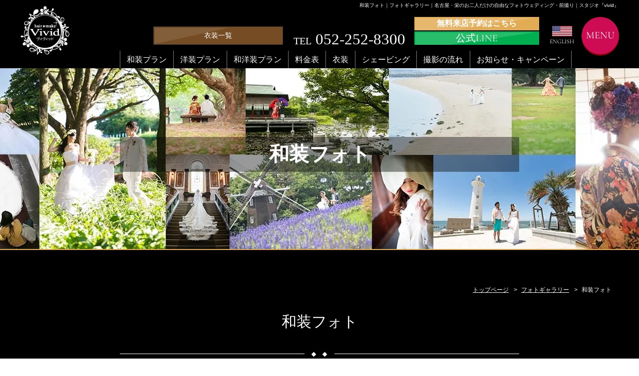

--- FILE ---
content_type: text/html
request_url: https://www.wedding-vivid.com/column/cate_2/
body_size: 5934
content:
<!doctype html>
<html lang="ja">
<head prefix="og: http://ogp.me/ns# fb: http://ogp.me/ns/fb# website: http://ogp.me/ns/website#">
<meta property="og:url" content="http://www.wedding-vivid.com/column/cate_2/">
<meta property="og:type" content="article">
<meta property="og:image" content="http://www.wedding-vivid.com/images/logo_ogp.jpg">
<meta property="og:title" content="和装フォト｜フォトギャラリー｜名古屋・栄のフォトウェディング・ロケーションフォト・前撮りは『vivid』">
	
	
<!-- Google Tag Manager -->
<script>(function(w,d,s,l,i){w[l]=w[l]||[];w[l].push({'gtm.start':
new Date().getTime(),event:'gtm.js'});var f=d.getElementsByTagName(s)[0],
j=d.createElement(s),dl=l!='dataLayer'?'&l='+l:'';j.async=true;j.src=
'https://www.googletagmanager.com/gtm.js?id='+i+dl;f.parentNode.insertBefore(j,f);
})(window,document,'script','dataLayer','GTM-P8JTNQD');</script>
<!-- End Google Tag Manager -->
<meta charset="utf-8">
<meta name="viewport" content="width=device-width, initial-scale=-100%, user-scalable=yes" />
<meta name="format-detection" content="telephone=no">
<title>和装フォト｜フォトギャラリー｜名古屋・栄のフォトウェディング・ロケーションフォト・前撮りは『vivid』</title>
<meta name="keywords" content="フォトウェディング,フォトギャラリー,vivid,名古屋">
<meta name="description" content="名古屋・栄のフォトウェディング・前撮り写真のスタジオ「vivid」。"自由"だから理想が叶います。土日UPなど追加料金なし。プラン料金内ですべてそろっています。ペットと、ご家族と、お気に入りの場所で、すべてOKです。和装・洋装の衣装は100着以上。">
	
<link rel="canonical" href="http://www.wedding-vivid.com/column/cate_2/" /><link rel="icon" href="../../favicon.ico" type="image/x-icon" />
<link rel="stylesheet" href="../../css/styles.css">
<link rel="stylesheet" href="../../css/responsive.css">
<link rel="stylesheet" href="../../css/slick.css">
<link rel="stylesheet" href="../../css/sb-instagram.min.css">
<script src="../../js/jquery.min.js" type="text/javascript"></script>

<link rel="stylesheet" href="../../css/lightbox.css" media="screen"/>

<!-- Google Analytics start -->
<script>
  (function(i,s,o,g,r,a,m){i['GoogleAnalyticsObject']=r;i[r]=i[r]||function(){
  (i[r].q=i[r].q||[]).push(arguments)},i[r].l=1*new Date();a=s.createElement(o),
  m=s.getElementsByTagName(o)[0];a.async=1;a.src=g;m.parentNode.insertBefore(a,m)
  })(window,document,'script','https://www.google-analytics.com/analytics.js','ga');

  ga('create', 'UA-28069287-1', 'auto');
  ga('send', 'pageview');

</script><!-- Google Analytics end -->
	
<script type="application/ld+json">
{
"@context": "http://schema.org",
"@type": "BreadcrumbList",
"itemListElement": [{
"@type": "ListItem",
"position": 1,
	 "name": "TOP",
	 "item": "http://www.wedding-vivid.com/"
},{
"@type": "ListItem",
"position": 2,
    "name": "フォトギャラリー",
    "item": "http://www.wedding-vivid.com/column/"
},{
"@type": "ListItem",
"position": 3,
"name": "和装フォト",
"item": "http://www.wedding-vivid.com/column/cate_2/"
}]
}
</script>
	
</head>

<style>
  .lb-outerContainer{
    width: max-content !important;
}

.lb-dataContainer{
    width: 100% !important;
}
</style>

<body class="under cate">
<!-- Google Tag Manager (noscript) -->
<noscript><iframe src="https://www.googletagmanager.com/ns.html?id=GTM-P8JTNQD"
height="0" width="0" style="display:none;visibility:hidden"></iframe></noscript>
<!-- End Google Tag Manager (noscript) -->
<div id="wrapper">
  <div id="header">
    <div class="container clearfix">
      <h1 id="top">和装フォト｜フォトギャラリー｜名古屋・栄のお二人だけの自由なフォトウェディング・前撮り｜スタジオ『vivid』</h1>
      <div class="main_header">
      <p class="logo"><a href="http://www.wedding-vivid.com/"><img src="../../images/logo.png" alt="wedding vivid" class="no-hover"></a></p>
        <ul class="sp">
            <li class="h_btn"><span>衣装一覧</span>
                <ul class="sub-btn">
                    <li><a href="../../column/cate_4/">白無垢は<br>こちら</a></li>
                    <li><a href="../../column/cate_5/">色打掛は<br>こちら</a></li>
                </ul>
            </li>
        </ul>
      <p class="sp h-flag"><a href="../../faq.html#english"><img src="../../images/h_flag.jpg" alt="English"><span>ENGLISH</span></a></p>
      <div class="h-right clearfix">
        <div class="h-cont">
          <ul class="h-info clearfix">
            <li class="h_btn"><span>衣装一覧</span>
                <ul class="sub-btn">
                    <li><a href="../../column/cate_4/">白無垢はこちら</a></li>
                    <li><a href="../../column/cate_5/">色打掛はこちら</a></li>
                </ul>
            </li>
            <li class="h-tel"><a href="tel:0522528300" class="sweetlink"><span>TEL</span> 052-252-8300</a></li><li ><p class="h-contact"><a href="../../contact/">無料来店予約はこちら</a></p>
              <p class="h-line"><a href="https://liff.line.me/1645278921-kWRPP32q?openerPlatform=native&openerKey=urlSchema%3Aexternal&accountId=195lswnq#mst_challenge=JTy5XXhT8WGQIAHiayS6FjoQLXFUtI-A2JAJyo5S2Tg" target="_blank">公式LINE</a></p></li>
            <li class="h-flag"><a href="../../faq.html#english"><img src="../../images/h_flag.jpg" alt="English"><span>ENGLISH</span></a></li>
          </ul>
          <ul class="h-navi clearfix">
            <li><a href="../../plan/waso.html">和装プラン</a></li>
            <li><a href="../../plan/youso.html">洋装プラン</a></li>
            <li><a href="../../plan/wayouso.html">和洋装プラン</a></li>
            <li><a href="../../plan/price.html">料金表</a></li>
            <li><a href="../../about/service.html#costume">衣装</a></li>
            <li><a href="../../about/service.html#beauty">シェービング</a></li>
            <li><a href="../../flow.html">撮影の流れ</a></li>
            <li><a href="../../report/#03">お知らせ・キャンペーン</a></li>
          </ul>
        </div>
        <div class="h-btn">MENU</div>
      </div>
    </div>
  </div>
  </div>
  <div id="gnavi">
    <div class="container clearfix">
      <span class="gnv-close-btn"></span>
     	<div class="gnv-btop clearfix">
     		<p class="gnv-logo"><img src="../../images/f_logo.png" alt="WEDDING PHOTO 名古屋･栄"></p>
     		<p class="sp h-pin"><a href="../../salon.html#access"><img src="../../images/icon_pin.png" alt="Access"><span>ACCESS</span></a></p>
     		<p class="h-flag"><a href="../../faq.html#english"><img src="../../images/h_flag.jpg" alt="English"><span>ENGLISH</span></a></p>
     	</div>
      <div class="gnv-box01">
        <h3>PHOTO CONTENTS</h3>
        <ul class="gnv-b01-list clearfix">
          <li><a href="../../plan/waso.html">
            <p class="gnv-b01-img"><img src="../../images/gnavi_img01.jpg" alt="和装プラン"></p>
            <p class="gnv-b01-txt">和装プラン</p>
            </a></li>
          <li><a href="../../plan/youso.html">
            <p class="gnv-b01-img"><img src="../../images/gnavi_img02.jpg" alt="洋装プラン"></p>
            <p class="gnv-b01-txt">洋装プラン</p>
            </a></li>
          <li><a href="../../plan/wayouso.html">
            <p class="gnv-b01-img"><img src="../../images/gnavi_img03.jpg" alt="和洋装プラン"></p>
            <p class="gnv-b01-txt">和洋装プラン</p>
            </a></li>
          <li><a href="../../plan/price.html">
            <p class="gnv-b01-img"><img src="../../images/gnavi_img04.jpg" alt="料金表"></p>
            <p class="gnv-b01-txt">料金表</p>
            </a></li>
        </ul>
      </div>
      <div class="gnv-boxbtn clearfix">
      	<ul>
      		<li><a href="../../about/service.html#costume">衣装について</a></li>
<li><a href="../../about/service.html#beauty">シェービング</a></li>
<li><a href="../../flow.html">撮影の流れ</a></li>
      	</ul>
      </div>
      <div class="gnv-box03 gnv-b03-btn">
        <ul>
          <li class="gnv-b03-phone"><a href="tel:0522528300" class="sweetlink">TEL <span>052-252-8300</span></a>FAX <span>052-883-8687</span></li>
          <li class="gnv-b03-contact"><a href="../../contact/">無料来店予約はこちら</a></li>
        </ul>
      </div>
      <div class="gnv-box02">
        <h3>OTHER CONTENTS</h3>
        <p class="h3-line"><span></span></p>
        <div class="gnv-b02-list">
          <div class="gnv-b02-box">
            <p class="gnv-b02-ttl"><a href="http://www.wedding-vivid.com/">トップページ</a></p>
            <p class="gnv-b02-ttl">ABOUT VIVID</p>
            <ul class="gnv-b02-link">
              <li><a href="../../about/concept.html">コンセプト</a></li>
              <li><a href="../../about/service.html#hair">ヘアメイクについて</a></li>
              <li><a href="../../about/service.html#costume">衣装について</a></li>
              <li><a href="../../about/service.html#beauty">シェービング・エステについて</a></li>
              <li><a href="../../about/request.html">こんなご要望にもお応えできます</a></li>
            </ul>
            <p class="gnv-b02-ttl">LOCATION OR STUDIO</p>
            <ul class="gnv-b02-link">
              <li><a href="../../plan/location.html#location">ロケーションスポット</a></li>
              <li><a href="../../plan/location.html#lstudio">スタジオ撮影</a></li>
            </ul>
          </div>
          <div class="gnv-b02-box">
            <p class="gnv-b02-ttl">REPORT</p>
            <ul class="gnv-b02-link">
              <li><a href="../../report/">体験レポート</a></li>
            </ul>
            <p class="gnv-b02-ttl">FLOW</p>
            <ul class="gnv-b02-link">
              <li><a href="../../flow.html#01">当日までの流れ</a></li>
              <li><a href="../../flow.html#02">当日の流れ</a></li>
            </ul>
            <p class="gnv-b02-ttl">Q&amp;A</p>
            <ul class="gnv-b02-link">
              <li><a href="../../faq.html#01">撮影について</a></li>
              <li><a href="../../faq.html#02">ロケーションについて</a></li>
              <li><a href="../../faq.html#03">衣装・ヘアメイクについて</a></li>
              <li><a href="../../faq.html#04">納品について</a></li>
              <li><a href="../../faq.html#05">お支払い・キャンセルについて</a></li>
            </ul>
          </div>
          <div class="gnv-b02-box">
            <p class="gnv-b02-ttl">COMPANY</p>
            <ul class="gnv-b02-link">
              <li><a href="../../salon.html#01">サロン情報</a></li>
              <li><a href="../../salon.html#access">アクセスマップ</a></li>
              <li><a href="../../salon.html#03">採用情報</a></li>
              <li><a href="../../report/#03">お知らせ・キャンペーン</a></li>
            </ul>
            <p class="gnv-b02-ttl">PHOTO GALLERY</p>
            <ul class="gnv-b02-link">
              <li><a href="../../column/cate_2/">和装フォト</a></li>
              <li><a href="../../column/cate_3/">洋装フォト</a></li>
              <li><a href="../../column/cate_4/">衣装（白無垢）</a></li>   <li><a href="../../column/cate_5/">衣装（色打掛）</a></li>
   <li><a href="../../column/cate_6/">ニューボーンフォト</a></li>
            </ul>
          </div>
        </div>
      </div>
      <div class="gnv-box03">
        <p>名古屋市中区千代田5-22-3<br>
          地下鉄鶴舞駅3番出口から徒歩5分 　/　JR鶴舞駅北口から徒歩1分</p>
      </div>
    </div>
  </div>
  <div id="mainvisual">
    <div class="container">
      <h2>和装フォト</h2>
    </div>
  </div>
  <div id="main">
    <div id="content">
     <ul class="topic-path">
        <li><a href="http://www.wedding-vivid.com/">トップページ</a></li>
        <li><a href="../">フォトギャラリー</a></li>
        <li>和装フォト</li>
      </ul>
      <h3>和装フォト</h3>
      <p class="h3-line"><span></span></p>
      <dl class="category-box">
        <dt><span class="btn_hover">カテゴリー</span></dt>
        <dd>
          <ul class="anchor-link">
            <!-- *********   CATEGORIES   ********* -->
                          <li> <a href="../cate_2/" class="link-btn">和装フォト</a> </li>
                          <li> <a href="../cate_3/" class="link-btn">洋装フォト</a> </li>
                          <li> <a href="../cate_4/" class="link-btn">衣装（白無垢）</a> </li>
                          <li> <a href="../cate_5/" class="link-btn">衣装（色打掛）</a> </li>
                          <li> <a href="../cate_6/" class="link-btn">ニューボーンフォト</a> </li>
                          <li> <a href="../cate_7/" class="link-btn">新郎和装</a> </li>
                          <li> <a href="../cate_8/" class="link-btn">タキシード</a> </li>
                          <li> <a href="../cate_9/" class="link-btn">ウェディングドレス</a> </li>
                          <li> <a href="../cate_10/" class="link-btn">カラードレス</a> </li>
                        <!-- *********    /CATEGORIES ********* -->
          </ul>
        </dd>
      </dl>      
      <div class="content-box">
        <div class="section blog-box mb0"> 
          
          <!-- *********   CATEGORY_TEXT   ********* --> 
           
          <!-- *********    /CATEGORY_TEXT ********* --> 
          
          <!-- *********   POSTS   ********* -->
                                <ul class="column-list mb0">
                                              <li> <a href="/column/_data/contribute/images/164_1_2.jpg" data-lightbox="example-set" title=""><img src="/column/_data/contribute/images/164_1_2.jpg" alt=""></a></li>
                                              <li> <a href="/column/_data/contribute/images/163_1_2.jpg" data-lightbox="example-set" title=""><img src="/column/_data/contribute/images/163_1_2.jpg" alt=""></a></li>
                                              <li> <a href="/column/_data/contribute/images/162_1_2.jpg" data-lightbox="example-set" title=""><img src="/column/_data/contribute/images/162_1_2.jpg" alt=""></a></li>
                                              <li> <a href="/column/_data/contribute/images/160_1_2.jpg" data-lightbox="example-set" title=""><img src="/column/_data/contribute/images/160_1_2.jpg" alt=""></a></li>
                                              <li> <a href="/column/_data/contribute/images/161_1_2.jpg" data-lightbox="example-set" title=""><img src="/column/_data/contribute/images/161_1_2.jpg" alt=""></a></li>
                                              <li> <a href="/column/_data/contribute/images/159_1_2.jpg" data-lightbox="example-set" title=""><img src="/column/_data/contribute/images/159_1_2.jpg" alt=""></a></li>
                                              <li> <a href="/column/_data/contribute/images/158_1_2.jpg" data-lightbox="example-set" title=""><img src="/column/_data/contribute/images/158_1_2.jpg" alt=""></a></li>
                                              <li> <a href="/column/_data/contribute/images/157_1_2.jpg" data-lightbox="example-set" title=""><img src="/column/_data/contribute/images/157_1_2.jpg" alt=""></a></li>
                                              <li> <a href="/column/_data/contribute/images/156_1_2.jpg" data-lightbox="example-set" title=""><img src="/column/_data/contribute/images/156_1_2.jpg" alt=""></a></li>
                                              <li> <a href="/column/_data/contribute/images/155_1_2.jpg" data-lightbox="example-set" title=""><img src="/column/_data/contribute/images/155_1_2.jpg" alt=""></a></li>
                          </ul>
          
          <!-- *********    /POSTS ********* --> 
          <!-- *********   PAGINATION   ********* -->
                                
          <!-- *********    /PAGINATION ********* --> 
        </div>
      </div>
    </div>
  </div>
  <div id="footer"> <div class="box09a">
             <div class="container_in">
                 
           <div id="box-instagram" class="box-instagram"> <a href="https://www.instagram.com/hairmakevivid/" target="_blank"><img src="../../images/Instagram_bg.jpg" alt="instagram"/></a> </div>
  </div>
      </div>
    <div class="box08">
      <div class="container">
        <h3 class="box-h3"><span>INFORMATION</span>その他当店について</h3>
        <p class="h3-line line-bg"><span></span></p>
        <ul class="b08-list clearfix">
          <li><a href="../../flow.html">
            <p class="b08-img"><img src="../../images/b08_img01.jpg" alt="FLOW 流れ"></p>
            <div class="b08-cont">
              <p class="b08-ttl">FLOW</p>
              <p class="b08-txt">流れ</p>
            </div>
            </a></li>
          <li><a href="../../faq.html">
            <p class="b08-img"><img src="../../images/b08_img02.jpg" alt="Q&A よくある質問"></p>
            <div class="b08-cont">
              <p class="b08-ttl">Q&amp;A</p>
              <p class="b08-txt">よくある質問</p>
            </div>
            </a></li>
          <li><a href="../../salon.html">
            <p class="b08-img"><img src="../../images/b08_img03.jpg" alt="COMPANY サロン情報"></p>
            <div class="b08-cont">
              <p class="b08-ttl">COMPANY</p>
              <p class="b08-txt">サロン情報</p>
            </div>
            </a></li>
        </ul>
      </div>
    </div>
    <p id="totop"><a href="#wrapper"><img src="../../images/totop.png" alt="totop"></a></p>
    <div class="footer01">
      <div class="container clearfix"><!--        <div class="f01-l">
          <p class="f01-l-ttl"><a href="https://www.instagram.com/hairmakevivid/" target="_blank"><img src="../../images/f01_l_ico.png" alt="Instagram" class="no-hover"></a></p>
          <div class="pc">
			  <!-- InstaWidget -->
<!--<a href="https://instawidget.net/v/user/hairmakevivid" id="link-124c3fcd2dda2bbba29b7e34f4e5ecc579489775baf6f6b43e3df882b7865f3f">@hairmakevivid</a>
<script src="https://instawidget.net/js/instawidget.js?u=124c3fcd2dda2bbba29b7e34f4e5ecc579489775baf6f6b43e3df882b7865f3f&width=860px"></script>
			
			</div>
			<div class="sp w460">
			  <!-- InstaWidget -->
<!--<a href="https://instawidget.net/v/user/hairmakevivid" id="link-94c83fc062cf5d1a541bf57c6a5b2e6454954fe50d67831c11ebb0efc1c72312">@hairmakevivid</a>
<script src="https://instawidget.net/js/instawidget.js?u=94c83fc062cf5d1a541bf57c6a5b2e6454954fe50d67831c11ebb0efc1c72312&width=460px"></script>
			
			</div>
			<div class="sp w375">
			  <!-- InstaWidget -->
<!--<a href="https://instawidget.net/v/user/hairmakevivid" id="link-ae6063444d6ba1bb71584eaf88706fba5b600561b2337d80e7fc5884c0a73591">@hairmakevivid</a>
<script src="https://instawidget.net/js/instawidget.js?u=ae6063444d6ba1bb71584eaf88706fba5b600561b2337d80e7fc5884c0a73591&width=375px"></script>
			
			</div>
			<div class="sp w300">
			  <!-- InstaWidget -->
<!--<a href="https://instawidget.net/v/user/hairmakevivid" id="link-f0700ea013ed14db199a6549b8b92797c836d83010eae20e53e04ee1b93b31b9">@hairmakevivid</a>
<script src="https://instawidget.net/js/instawidget.js?u=f0700ea013ed14db199a6549b8b92797c836d83010eae20e53e04ee1b93b31b9&width=300px"></script>
			
			</div>-->
        </div>
        </div>
       <div class="box02a">
      <p class="center mb0"><a href="../../column/cate_6/"><img src="../../images/idx_bnr.png" alt="Newborn Baby Photo"/></a></p>
      </div>      
<div class="footer02">
      <div class="container clearfix">
        <p class="f02-logo"><a href="http://www.wedding-vivid.com/"><img src="../../images/f_logo.png" alt="WEDDING PHOTO 名古屋･栄" class="no-hover"></a></p>
        <p class="f02-txt">名古屋市中区千代田5-22-3<br>
          地下鉄鶴舞駅3番出口から徒歩5分<br>
          JR鶴舞駅北口から徒歩1分</p>
        <div class="f02-main">
          <p class="f02-phone"><a href="tel:0522528300" class="sweetlink">TEL <span>052-252-8300</span></a>FAX <span>052-883-8687</span></p>
          <div class="f02-contact">
          <p ><a href="../../contact/">無料来店予約はこちら</a></p>
                 <p ><a href="https://liff.line.me/1645278921-kWRPP32q?openerPlatform=native&openerKey=urlSchema%3Aexternal&accountId=195lswnq#mst_challenge=JTy5XXhT8WGQIAHiayS6FjoQLXFUtI-A2JAJyo5S2Tg" target="_blank">公式LINE</a></p>
                </div>
        </div>
      </div>
    </div>
    <div class="footer03">
<!--      <div class="gMap gMapZoom17 gMapDisableScrollwheel gMapMinifyInfoWindow">-->
        <iframe src="https://www.google.com/maps/embed?pb=!1m18!1m12!1m3!1d3261.9555669840834!2d136.91585967576447!3d35.15772887276072!2m3!1f0!2f0!3f0!3m2!1i1024!2i768!4f13.1!3m3!1m2!1s0x600370bec08d9681%3A0x3d24f9034b4412b1!2z44CSNDYwLTAwMTIg5oSb55-l55yM5ZCN5Y-k5bGL5biC5Lit5Yy65Y2D5Luj55Sw77yV5LiB55uu77yS77yS4oiS77yT!5e0!3m2!1sja!2sjp!4v1727750990855!5m2!1sja!2sjp" width="100%" height="500px" frameborder="0" style="border:0" allowfullscreen></iframe>
<!--      </div>-->
    </div>
    <div class="footer04">
      <p class="f04-btn sp">CONTENTS MENU</p>
      <div class="f04-main">
        <div class="container clearfix">
          <div class="f04-box">
            <p class="f04-ttl"><a href="http://www.wedding-vivid.com/">トップページ</a></p>
            <p class="f04-ttl">ABOUT VIVID</p>
            <ul class="f04-link">
              <li><a href="../../about/concept.html">コンセプト</a></li>
              <li><a href="../../about/service.html#hair">ヘアメイクについて</a></li>
              <li><a href="../../about/service.html#costume">衣装について</a></li>
              <li><a href="../../about/service.html#beauty">シェービング・エステについて</a></li>
              <li><a href="../../about/request.html">こんなご要望にもお応えできます</a></li>
            </ul>
            <p class="f04-ttl">PLAN</p>
            <ul class="f04-link">
              <li><a href="../../plan/waso.html">和装プラン</a></li>
              <li><a href="../../plan/youso.html">洋装プラン</a></li>
              <li><a href="../../plan/wayouso.html">和洋装プラン</a></li>
            </ul>
          </div>
          <div class="f04-box">
            <p class="f04-ttl">PRICE</p>
            <ul class="f04-link">
              <li><a href="../../plan/price.html#campaign">キャンペーン</a></li>
              <li><a href="../../plan/price.html#plan">プラン一覧</a></li>
              <li><a href="../../plan/price.html#album">アルバム</a></li>
              <li><a href="../../plan/price.html#movie">動画・ウェルカムボード</a></li>
              <li><a href="../../plan/price.html#beauty">シェービング・エステ・その他</a></li>
            </ul>
            <p class="f04-ttl">LOCATION OR STUDIO</p>
            <ul class="f04-link">
              <li><a href="../../plan/location.html#location">ロケーションスポット</a></li>
              <li><a href="../../plan/location.html#lstudio">スタジオ撮影</a></li>
            </ul>
          </div>
          <div class="f04-box">
            <p class="f04-ttl">REPORT</p>
            <ul class="f04-link">
              <li><a href="../../report/">体験レポート</a></li>
            </ul>
            <p class="f04-ttl">FLOW</p>
            <ul class="f04-link">
              <li><a href="../../flow.html#01">当日までの流れ</a></li>
              <li><a href="../../flow.html#02">当日の流れ</a></li>
            </ul>
            <p class="f04-ttl">Q&amp;A</p>
            <ul class="f04-link">
              <li><a href="../../faq.html#01">撮影について</a></li>
              <li><a href="../../faq.html#02">ロケーションについて</a></li>
              <li><a href="../../faq.html#03">衣装・ヘアメイクについて</a></li>
              <li><a href="../../faq.html#04">納品について</a></li>
              <li><a href="../../faq.html#05">お支払い・キャンセルについて</a></li>
            </ul>
          </div>
          <div class="f04-box">
            <p class="f04-ttl">COMPANY</p>
            <ul class="f04-link">
              <li><a href="../../salon.html#01">サロン情報</a></li>
              <li><a href="../../salon.html#access">アクセスマップ</a></li>
              <!--<li><a href="../../salon.html#02">スタッフ紹介</a></li>-->
              <li><a href="../../salon.html#03">採用情報</a></li>
              <li><a href="../../report/#03">お知らせ・キャンペーン</a></li>
            </ul>
            <p class="f04-ttl">CONTACT</p>
            <ul class="f04-link">
              <li><a href="../../contact/">ご予約・お問い合わせフォーム</a></li>
              <li><a href="../../contact/index.cgi#policy">プライバシーポリシー</a></li>
            </ul>
            <p class="f04-ttl">PHOTO GALLERY</p>
            <ul class="f04-link">
              <li><a href="../../column/cate_2/">和装フォト</a></li>
              <li><a href="../../column/cate_3/">洋装フォト</a></li>
              <li><a href="../../column/cate_4/">衣装（白無垢）</a></li>   <li><a href="../../column/cate_5/">衣装（色打掛）</a></li>
   <li><a href="../../column/cate_6/">ニューボーンフォト</a></li>
            </ul>
          </div>
        </div>
      </div>
		<div class="container clearfix">
			<p class="bnr-ft"><a href="https://hairmake-vivid.jp/" target="_blank"><img src="../../images/bnr-ft.jpg" alt="特別な一枚で心に残る思い出を スタジオ　vivid"></a></p>
		</div>
    </div> <p class="f-copyright">Copyright &copy; 結婚写真・フォトウエディング・前撮りならvivid｜愛知・名古屋. All Rights Reserved.</p>
  </div>
	<div id="foot_bnr" class="sp">
		<ul class="clearfix">
			<li class="tel"><a href="tel:0522528300" class="sweetlink">TEL <span>052-252-8300</span></a></li><li ><p class="contact"><a href="../../contact/">無料来店予約はこちら</a></p>
              <p class="line"><a href="https://liff.line.me/1645278921-kWRPP32q?openerPlatform=native&openerKey=urlSchema%3Aexternal&accountId=195lswnq#mst_challenge=JTy5XXhT8WGQIAHiayS6FjoQLXFUtI-A2JAJyo5S2Tg" target="_blank">公式LINE</a></p></li>
		</ul>
	</div>
</div>
		
		
<script src="../../js/sweetlink.js" type="text/javascript"></script>
<script src="../../js/slick.min.js" type="text/javascript"></script>
<script src="../../js/common.js" type="text/javascript"></script>
<script src="../../js/lightbox-2.6.min.js"></script>

<script type="text/javascript" src="../../js/gmaps.js"></script> 
<script type="text/javascript" src="https://maps.googleapis.com/maps/api/js?key=AIzaSyBzrJAygZWmju1pEEJPE9oa-sYlL92zPnE&callback=gmaps.renderAll"></script>
</body>
</html>

--- FILE ---
content_type: text/css
request_url: https://www.wedding-vivid.com/css/styles.css
body_size: 13008
content:
@charset "UTF-8";
@import "base.css";
@import "fonts.css";
@import "font-family.css";

/*==========================================================================*/
/*//////////////////////////////////////////////////////////////////////////*/
/*//////                                                              //////*/
/*//////  Copyright (C) 2009 株式会社フリーセル All Rights Reserved.  //////*/
/*//////                                                              //////*/
/*//////////////////////////////////////////////////////////////////////////*/
/*                                                                          */
/*    base.css   スタイルの初期設定を行うため、変更しないで下さい。      */
/*    fonts.css  フォントの初期設定を行うため、変更しないで下さい。      */
/*                                                                          */
/*==========================================================================*/

/*==========================================================================*/
/*                           Common-Setting                                 */
/*==========================================================================*/

/* 基本タグのフォントサイズを指定（12px -> 120% or 1.2em ） */
h1,h2,h3,h4,h5,h6,input,button,textarea,select,p,blockquote,th,td,pre,address,li,dt,dd {
	font-size: 140%;
	 -webkit-text-size-adjust: none;
}
header, section, footer, aside, nav, main, article, figure {
    display: block;
}
img {
	vertical-align: bottom;
}

a { color:#63460D; }
a:hover,
a:active { color: #63460D; text-decoration: none; }
a:visited {
}

a img:hover{opacity:0.8;}
a img.no-hover:hover{opacity:1;}

table {
	width:100%
}

p { margin: 0 0 1.5em; }


.section { margin:  0 0 30px; }

p, dd, td, th, li {
	line-height: 1.8em;
}


.image-l { float: left; margin: 0 16px 8px 0;}
.image-r { float: right; margin: 0 0 8px 16px;}


#totop {
    position: fixed;
    bottom: 87px;
	right: 50px;
    z-index: 1000;
	margin-bottom:0;
}
.bold {font-weight:bold;}
.fl {float:left;}
.fr {float:right;}
*{
	box-sizing: border-box;
}
/*==========================================================================*/
/*                            Container                                     */
/*==========================================================================*/
#wrapper{
	min-width: 1200px;
	overflow:hidden;
}
.container {
	width: 1200px;
	margin: 0 auto;
	box-sizing: border-box;
}
.container_in {
	width: 934px;
	margin: 0 auto;
	box-sizing: border-box;
}
.container_in #box-instagram a img:hover { opacity: 1;}
img{
	max-width: 100%;
}

/*header*/
#header {
	background: #000;
    position: fixed;
    z-index: 99;
    width: 100%;
	top: 0;
    padding: 6px 0 0;
    -webkit-transition: all 0.5s;
    -moz-transition: all 0.5s;
    transition: all 0.5s;
}
#header.fixed {
	background: rgba(0,0,0,0.8);
	border: 0;
}
#top {
    font-size: 10px;
    float: right;
    color: #fff;
	margin: 0 0 18px;
	width: 900px;
    text-align: right;
	height: 10px;
    -webkit-transition: all 0.5s;
    -moz-transition: all 0.5s;
    transition: all 0.5s;
}
#header.fixed #top {
	height: 0;
	overflow: hidden;
	margin: 0 0 5px;
}
#header.fixed .logo img {
    width: 80px;
}
.logo img {
	width: 100px;
    -webkit-transition: all 0.5s;
    -moz-transition: all 0.5s;
    transition: all 0.5s;
}
.logo {
    float: left;
    margin: 5px 0 0;
}
.h-right {
    float: right;
	width: 1000px;
}
.h-info {
    text-align: right;
    margin: 0 0 12px;
}
.h-info li {
    display: inline-block;
	vertical-align: bottom;
	margin-left: 18px;
}
.h-tel a {
    height: 24px;
    display: block;
    font-size: 31px;
    color: #fff;
    font-weight: 200;
    text-decoration: none;
    font-family: "小塚明朝 Pr6N L", "DFHSMinchoR Pro-6N", "ヒラギノ明朝 Pro W6","Hiragino Mincho Pro","HGS明朝E","ＭＳ Ｐ明朝",serif;
}
.h-tel a span {
    font-size: 20px;
}
p.h-contact  { margin: 0 0 2px !important;}
p.h-line { margin: 0 0 0px !important;}
.h-contact a {
    color: #fff;
    background: #E2AC54;
    text-decoration: none;
    font-size: 16px;
    font-family: 'CormorantSC', serif;
    width: 250px;
    display: block;
    text-align: center;
    box-sizing: border-box;
    padding: 1px;
	position: relative;
	z-index: 0;
	overflow: hidden;
	font-weight: bold;
}
.h-contact a:before {
    position: absolute;
    width: 0;
    height: 0;
    content: '';
    left: 2px;
    top: 2px;
    border-top: 0 solid transparent;
    border-left: 239px solid rgba(255,255,255,0.15);
    border-bottom: 35px solid transparent;
    z-index: -1;
    -webkit-transition: all 0.3s;
    -moz-transition: all 0.3s;
    transition: all 0.3s;
}
.h-contact a:hover:before {
    border-left: 400px solid rgba(255,255,255,0.15);
    border-bottom: 200px solid transparent;
}
.h-line a {
    color: #fff;
    background: #00b050;
    text-decoration: none;
    font-size: 20px;
    font-family: 'CormorantSC', serif;
    width: 250px;
    display: block;
    text-align: center;
    box-sizing: border-box;
    padding: 2px 0 0 0;
	position: relative;
	z-index: 0;
	overflow: hidden;
}
.h-line a:before {
    position: absolute;
    width: 0;
    height: 0;
    content: '';
    left: 2px;
    top: 2px;
    border-top: 0 solid transparent;
    border-left: 239px solid rgba(255,255,255,0.15);
    border-bottom: 35px solid transparent;
    z-index: -1;
    -webkit-transition: all 0.3s;
    -moz-transition: all 0.3s;
    transition: all 0.3s;
}
.h-line a:hover:before {
    border-left: 239px solid rgba(255,255,255,0.15);
    border-bottom: 35px solid transparent;
}
.h-btn {
    width: 75px;
    height: 75px;
    background: #CD0C53;
    float: right;
    box-sizing: border-box;
    text-align: center;
    font-size: 20px;
    font-family: 'CormorantSC', serif;
    color: #fff;
    border-radius: 50%;
    padding: 23px 0px;
	cursor: pointer;
	position: relative;
	z-index: 0;
	overflow: hidden;
	-webkit-box-shadow: 0px 3px 0px 0px #850009;
	-moz-box-shadow:    0px 3px 0px 0px #850009;
	box-shadow:         0px 3px 0px 0px #850009;
}
.h-btn:after {
	background: #850009;
	width: 100%;
	height: 0;
	top: 0;
	left: 0;
	z-index: -1;
	content: '';
	opacity: 0;
	position: absolute;
    -webkit-transition: all 0.3s;
    -moz-transition: all 0.3s;
    transition: all 0.3s;
}
.h-btn:hover:after {
	height: 100%;
	opacity: 1;
}
.h-flag {
    line-height: 1em;
}
.h-flag img {
    width: 40px;
    display: block;
	margin: 0 auto;
}
.h-flag a {
	text-decoration: none;
	display: block;
}
.h-flag a:hover {
	opacity: 0.8;
}
.h-flag a:hover img {
	opacity: 1;
}
.h-flag span {
	font-family: 'CormorantSC', serif;
	color: #fff;
	font-size: 12px;
	margin: 3px 0 0;
	display: block;
}
.h-cont {
    width: 910px;
    float: left;
}
.h-navi > li {
    box-sizing: border-box;
    width: max-content;
    text-align: center;
    float: left;
	position: relative;
}
.h-navi > li:last-child {
    border-right: 1px solid #808080;
}
.h-navi > li > a {
	border-left: 1px solid #808080;
	color: #fff;
	text-decoration: none;
	font-weight: 200;
	font-size: 16px;
	display: block;
	padding: 5px 13px;
	font-family: "小塚明朝 Pr6N L", "DFHSMinchoR Pro-6N", "ヒラギノ明朝 Pro W6","Hiragino Mincho Pro","HGS明朝E","ＭＳ Ｐ明朝",serif;
}
.h-navi li a:hover {
	opacity: 0.8;
}
.h-navi li:hover .sub-menu {
	display: block;
	max-height: 200px;
}
.sub-menu {
    position: absolute;
    top: 35px;
    left: 0px;
    width: 100%;
    max-height: 0;
    overflow: hidden;
    transition: 0.5s all;
    z-index: 999;
}
.sub-menu li {
	margin-top: 3px;
}
.h-navi .sub-menu li a {
	color: #fff;
	display: block;
	width: 100%;
	text-decoration: none;
	background:#CD0C53;
	padding: 5px 0;
	font-family: "小塚明朝 Pr6N L", "DFHSMinchoR Pro-6N", "ヒラギノ明朝 Pro W6","Hiragino Mincho Pro","HGS明朝E","ＭＳ Ｐ明朝",serif;
}
/*gnavi*/
#gnavi {
    background: rgba(76,52,9,0.9);
    padding: 16px 0 50px;
    position: fixed;
    width: 100%;
    top: 0;
    height: 100%;
    left: 0;
	display: none;
	z-index: 9999;
	box-sizing: border-box;
	overflow: auto;
}
#gnavi .container {
	position: relative;
}
.gnv-logo {
    text-align: center;
    margin: 0 0 50px;
}
.gnv-close-btn {
    position: absolute;
    width: 32px;
    height: 25px;
    margin: 0;
    right: 0;
    top: 10px;
	cursor: pointer;
}
.gnv-close-btn::after, .gnv-close-btn::before {
	display: block;
	content: '';
	position: absolute;
	width: 32px;
	height: 3px;
	top: 10px;
	border-radius: 3px;
	background-color: #fff;
}
.gnv-close-btn::before {
	-webkit-transform: rotate(45deg);
	-moz-transform: rotate(45deg);
	-ms-transform: rotate(45deg);
	-o-transform: rotate(45deg);
	transform: rotate(45deg);
}
.gnv-close-btn::after {
	-webkit-transform: rotate(-45deg);
	-moz-transform: rotate(-45deg);
	-ms-transform: rotate(-45deg);
	-o-transform: rotate(-45deg);
	transform: rotate(-45deg);
}
#gnavi h3 {
    text-align: center;
    font-size: 26px;
    color: #fff;
    font-family: 'CormorantSC', serif;
	margin: 0 0 38px;
}
.gnv-b01-list li {
    width: 285px;
    height: 90px;
    float: left;
    background: #000;
    margin: 0 20px 0 0;
}
.gnv-b01-list li:last-child {
	margin-right: 0;
}
.gnv-b01-list li a {
    display: table;
    width: 100%;
    text-decoration: none;
}
.gnv-b01-list li a:hover {
	opacity: 0.8;
}
.gnv-b01-list li a:hover img {
	opacity: 1;
}
.gnv-b01-img {
    margin: 0;
    display: table-cell;
    width: 150px;
    vertical-align: middle;
}
.gnv-b01-txt {
    margin: 0;
    display: table-cell;
    vertical-align: middle;
    padding: 0 10px;
    font-size: 18px;
	font-weight: 200;
    color: #fff;
	font-family: "小塚明朝 Pr6N L", "DFHSMinchoR Pro-6N", "ヒラギノ明朝 Pro W6","Hiragino Mincho Pro","HGS明朝E","ＭＳ Ｐ明朝",serif;
}
.gnv-b01-list {
    margin: 0 0 50px;
}
#gnavi .gnv-box02 h3 {
    margin: 0 0 28px;
}
.h3-line {
    margin: 0 auto;
    position: relative;
    text-align: center;
    width: 800px;
    overflow: hidden;
    height: 10px;
}
.h3-line span {
    display: inline-block;
    vertical-align: middle;
    position: relative;
    width: 60px;
    height: 18px;
}
.h3-line span:before, .h3-line span:after {
	position: absolute;
	content: '';
	display: block;
	width: 1000px;
	border-bottom: 1px solid #fff;
	top: 0;
}
.h3-line span:before {
	right: 100%;
}
.h3-line span:after {
	left: 100%;
}
.h3-line:before, .h3-line:after {
    position: absolute;
    content: '';
    width: 7px;
    height: 7px;
    top: 2px;
	left: 50%;
    background: #fff;
    -webkit-transform: rotate(45deg);
    -moz-transform: rotate(45deg);
    transform: rotate(45deg);
}
.h3-line:before {
    margin-left: 7px;
}
.h3-line:after {
    margin-left: -15px;
}
.gnv-b02-list {
    width: 800px;
    margin: 0 auto;
	padding: 36px 0;
    border-bottom: 1px solid #fff;
	display: -webkit-flex;
    display: flex;
}
.gnv-b02-list li a {
    color: #fff;
    text-decoration: none;
}
.gnv-b02-list li a:hover {
	text-decoration: underline;
}
.gnv-b02-list li {
    position: relative;
    box-sizing: border-box;
    padding: 0 0 0 20px;
    margin: 8px 0 8px 20px;
}
.gnv-b02-ttl:before {
    position: absolute;
    content: '';
    width: 7px;
    height: 7px;
    background: #fff;
    transform: rotate(45deg);
    left: 5px;
    top: 12px;
}
.gnv-box03 {
    text-align: center;
    margin: 50px 0;
}
.gnv-box03 li {
    display: inline-block;
	vertical-align:middle;
	margin: 0 10px;
}
.gnv-box03 p.gnv-b03-contact {
    margin: 10px 0 0;
  
}
.gnv-box03 p.gnv-b03-line {
    margin: 10px 0 0;
  
}
.gnv-b03-contact a {
    color: #fff;
    background: #E2AC54;
    text-decoration: none;
    font-size: 20px;
    font-family: 'CormorantSC', serif;
    width: 250px;
    display: inline-block;
    text-align: center;
    box-sizing: border-box;
    padding: 18px 10px;
    position: relative;
    z-index: 0;
	overflow: hidden;
}
.gnv-b03-contact a:before {
    position: absolute;
    width: 0;
    height: 0;
    content: '';
    left: 0;
    top: 0;
    border-top: 0 solid transparent;
    border-left: 250px solid rgba(255,255,255,0.15);
    border-bottom: 60px solid transparent;
    z-index: -1;
    -webkit-transition: all 0.3s;
    -moz-transition: all 0.3s;
    transition: all 0.3s;
}
.gnv-b03-contact a:hover:before {
    border-left: 400px solid rgba(255,255,255,0.15);
    border-bottom: 200px solid transparent;
}

.gnv-b03-line a {
    color: #fff;
    background: #00b050;
    text-decoration: none;
    font-size: 20px;
    font-family: 'CormorantSC', serif;
    width: 250px;
    display: inline-block;
    text-align: center;
    box-sizing: border-box;
    padding: 18px 10px;
    position: relative;
    z-index: 0;
	overflow: hidden;
}
.gnv-b03-line a:before {
    position: absolute;
    width: 0;
    height: 0;
    content: '';
    left: 0;
    top: 0;
    border-top: 0 solid transparent;
    border-left: 250px solid rgba(255,255,255,0.15);
    border-bottom: 60px solid transparent;
    z-index: -1;
    -webkit-transition: all 0.3s;
    -moz-transition: all 0.3s;
    transition: all 0.3s;
}
.gnv-b03-line a:hover:before {
    border-left: 250px solid rgba(255,255,255,0.15);
    border-bottom: 60px solid transparent;
}
.gnv-b03-phone {
	color: #fff;
	text-align: right;
	font-weight: 200;
	font-family: "小塚明朝 Pr6N L", "DFHSMinchoR Pro-6N", "ヒラギノ明朝 Pro W6","Hiragino Mincho Pro","HGS明朝E","ＭＳ Ｐ明朝",serif;
}
.gnv-b03-phone a {
    display: block;
    color: #fff;
    text-decoration: none;
    font-size: 20px;
	margin: 0 0 5px;
}
.gnv-b03-phone a span {
    font-size: 26px;
}
.gnv-b03-phone span {
    font-size: 20px;
}
.gnv-box03 p {
    margin: 48px 0 0;
    font-size: 12px;
    color: #fff;
    line-height: 1.7em;
}
.gnv-b02-box {
    width: 40%;
}
.gnv-b02-box:last-child {
	width: 21%;
}
.gnv-b02-ttl {
    font-size: 18px;
    font-family: 'CormorantSC', serif;
    margin: 0 0 5px;
	color: #fff;
	position: relative;
	padding: 0 0 0 20px;
}
.gnv-b02-list li:before {
    position: absolute;
    content: '';
    width: 4px;
    height: 4px;
    background: #fff;
    left: 5px;
    top: 10px;
    border-radius: 50%;
}
.gnv-b02-ttl a {
	color: #fff;
	text-decoration: none;
}
.gnv-box03.gnv-b03-btn {
    margin: 0 0 50px;
}


li.h_btn {
    position: relative;
}
li.h_btn span {
    position: relative;
    display: block;
    background: #754C24;
    border: 1px solid #333;
    padding: 5px 10px;
    color: #fff;
    width: 260px;
    text-align: center;
    z-index: 0;
    font-family: "小塚明朝 Pr6N L", "DFHSMinchoR Pro-6N", "ヒラギノ明朝 Pro W6","Hiragino Mincho Pro","HGS明朝E","ＭＳ Ｐ明朝",serif;
}
li.h_btn span:before {
    position: absolute;
    width: 0;
    height: 0;
    content: '';
    left: 2px;
    top: 2px;
    border-top: 0 solid transparent;
    border-left: 147px solid rgba(255,255,255,0.1);
    border-bottom: 32px solid transparent;
    z-index: -1;
    -webkit-transition: all 0.3s;
    -moz-transition: all 0.3s;
    transition: all 0.3s;
}
li.h_btn span:hover{
    cursor: pointer;
    opacity: 0.9;
}
li.h_btn span:hover:before{

    border-left: 250px solid rgba(255,255,255,0.1);
}


/*
li.h_btn:hover .sub-btn {
	display: block;
	max-height: 200px;

}
*/
.sub-btn {
    position: absolute;
    top: 35px;
    left: 0px;
    width: 100%;
    max-height: 0;
    transition: 0.5s all;
    z-index: 999;
    display: none;
}
.sub-btn li {
	margin: 3px 0 0 0;
    text-align: center;
    width: 49%;

}
li.h_btn .sub-btn li a {
	color: #fff;
	display: block;
	width: 100%;
	text-decoration: none;
	background:#A67C52;
	padding: 5px 0;
	font-family: "小塚明朝 Pr6N L", "DFHSMinchoR Pro-6N", "ヒラギノ明朝 Pro W6","Hiragino Mincho Pro","HGS明朝E","ＭＳ Ｐ明朝",serif;
}
li.h_btn .sub-btn li a:hover {
    background: #a0754a;
}


/*mainvisual*/
#index #mainvisual {
    background: url(../images/mainvisual_bg.jpg) repeat-x;
    height: 760px;
    position: relative;
	margin-top: 120px;
}
.main-txt {
    width: 800px;
    background: rgba(0,0,0,0.4);
    text-align: center;
    color: #fff;
    box-sizing: border-box;
    padding: 30px 20px;
    position: absolute;
    top: 50%;
    left: 50%;
	font-family: "小塚明朝 Pr6N L", "DFHSMinchoR Pro-6N", "ヒラギノ明朝 Pro W6","Hiragino Mincho Pro","HGS明朝E","ＭＳ Ｐ明朝",serif;
    -webkit-transform: translate(-50%,-50%);
    -moz-transform: translate(-50%,-50%);
    transform: translate(-50%,-50%);
}
.main-txt h2 {
    font-size: 28px;
    font-weight: 900;
    margin: 0 0 30px;
    line-height: 1.3em;
}
.main-txt p {
    margin: 0;
    font-size: 18px;
    font-weight: 200;
}
/*box01*/
.box01 {
	background: #000;
	padding: 50px 0;
}
.box01 h3 {
    text-align: center;
	margin: 0 0 40px;
    font-size: 40px;
    color: #fff;
    font-weight: 900;
	font-family: "小塚明朝 Pr6N L", "DFHSMinchoR Pro-6N", "ヒラギノ明朝 Pro W6","Hiragino Mincho Pro","HGS明朝E","ＭＳ Ｐ明朝",serif;
}
.box01 h3 span {
	font-weight: normal;
	font-size: 20px;
	color: #EBC554;
	display: block;
	letter-spacing: 4px;
	font-family: 'CormorantSC', serif;
	margin: 0 0 16px;
}
.b01-ttl {
	padding: 16px 0;
    text-align: center;
    color: #fff;
	margin: 0 0 30px;
    background: #CD0C53;
	font-family: "小塚明朝 Pr6N L", "DFHSMinchoR Pro-6N", "ヒラギノ明朝 Pro W6","Hiragino Mincho Pro","HGS明朝E","ＭＳ Ｐ明朝",serif;
}
.b01-ttl p {
	font-size: 20px;
	font-weight: 100;
	margin: 0;
	line-height: 1.5em;
}
.b01-ttl p.b01-ttl-lgr {
    font-size: 32px;
    font-weight: 400;
}
.b01-ttl p.b01-ttl-lgr span {
	font-weight: 900;
}
.b01-list {
    border-bottom: 1px dotted #fff;
}
.b01-item {
    width: 50%;
	padding: 21px 0;
    float: left;
	box-sizing: border-box;
    border-top: 1px dotted #fff;
	position: relative;
	text-align: center;
	z-index: 0;
	font-family: "小塚明朝 Pr6N L", "DFHSMinchoR Pro-6N", "ヒラギノ明朝 Pro W6","Hiragino Mincho Pro","HGS明朝E","ＭＳ Ｐ明朝",serif;
}
.b01-item:nth-child(2n) {
	border-left: 1px dotted #fff;
}
.b01-item a {
	text-decoration: none;
	color: #fff;
	display: block;
}
.b01-itm-ttl {
    font-size: 20px;
    margin: 0 0 24px;
}
.b01-itm-ttl span {
    font-size: 26px;
}
.b01-itm-l {
    width: 170px;
    display: inline-block;
    vertical-align: middle;
	margin-right: 20px;
}
.b01-itm-pri02 {
    display: inline-block;
    vertical-align: middle;
    margin: 0;
    color: #EBC554;
    font-size: 60px;
    font-weight: 200;
    line-height: 1em;
}
.b01-itm-pri02 span {
    font-size: 16px;
}
.b01-itm-pri02 span.pri-yn {
    font-size: 44px;
}
.b01-itm-sal {
    background: #CD0C53;
    margin: 0;
	line-height: 1.6em;
    font-size: 16px;
}
.b01-itm-pri01 {
    font-size: 27px;
    font-weight: 200;
    margin: 0;
	position: relative;
	display: inline-block;
}
.b01-itm-pri01:after {
    position: absolute;
    content: '';
    width: 100%;
    height: 4px;
    border-top: 1px solid #fff;
    border-bottom: 1px solid #fff;
    left: 0;
    top: 50%;
    margin-top: -4px;
}
.b01-itm-pri01 span {
    font-size: 20px;
}
.b01-item:after {
    position: absolute;
    content: '';
    border-left: 7px solid transparent;
    border-bottom: 7px solid #fff;
    right: 10px;
    bottom: 10px;
	z-index: -1;
    box-sizing: border-box;
}
.b01-item:before {
	position: absolute;
	content: '';
	width: 0;
	height: 0;
	right: 10px;
	bottom: 10px;
	z-index: -1;
	background: rgba(255,255,255,0.1);
    -webkit-transition: all 0.3s;
    -moz-transition: all 0.3s;
    transition: all 0.3s;
}
.b01-item:hover:before {
	width: 580px;
	height: 160px;
}
.b01-main {
    border-bottom: 1px solid #28241f;
    padding: 0 0 32px;
}
/*box02*/
.box02 {
	background: url(../images/b02_bg.jpg);
	padding: 55px 0 90px;
}
.box02a {
	background: url(../images/b02_bg.jpg);
	padding: 55px 0 50px;
}
.box02a .slide_bnr {
    width: 100%;
    max-width: 1000px;
    margin: 50px auto 0;
}
.box02a .slide_bnr .slick-arrow {
    position: absolute;
    top: 50%;
    transform: translateY(-50%);
    z-index: 1;
    font-size: 0;
    width: 66px;
    height: 67px;
    border-radius: 50%;
    border: none;
    outline: none;
    background: #63460D;
    cursor: pointer;
    transition: all ease .4s;
}

.box02a .slide_bnr .slick-arrow:hover {
    opacity: .8;
}

.box02a .slide_bnr .slick-prev {
    left: -33px;
    background: url(../images/b05_pre.png) no-repeat;
    background-size: 100%;
}

.box02a .slide_bnr .slick-next {
    right: -33px;
    background: url(../images/b05_next.png) no-repeat;
    background-size: 100%;
}

/* .box02a .slide_bnr .slick-prev::before {
    content: '';
    width: 10px;
    height: 10px;
    border-left: 2px solid #fff;
    border-top: 2px solid #fff;
    transform: rotate(-45deg);
    position: absolute;
    top: calc(50% - 5px);
    left: calc(50% - 4px);
}

.box02a .slide_bnr .slick-next::before {
    content: '';
    width: 10px;
    height: 10px;
    border-left: 2px solid #fff;
    border-top: 2px solid #fff;
    transform: rotate(130deg);
    position: absolute;
    top: calc(50% - 5px);
    left: calc(50% - 8px);
} */


h3.box-h3 {
    text-align: center;
	margin: 0 0 40px;
    font-size: 40px;
    color: #63460D;
    font-weight: 900;
	font-family: "小塚明朝 Pr6N L", "DFHSMinchoR Pro-6N", "ヒラギノ明朝 Pro W6","Hiragino Mincho Pro","HGS明朝E","ＭＳ Ｐ明朝",serif;
}
h3.box-h3 span {
	font-weight: normal;
	font-size: 20px;
	color: #927D56;
	display: block;
	letter-spacing: 4px;
	font-family: 'CormorantSC', serif;
	margin: 0 0 16px;
}
.h3-line.line-bg:before, .h3-line.line-bg:after {
    background: #63460D;
}
.h3-line.line-bg span:before, .h3-line.line-bg span:after {
	border-bottom: 1px solid #63460D;
}
.box02 .h3-line {
    margin-bottom: 24px;
}
.box-ttl {
    color: #63460D;
    font-size: 24px;
    text-align: center;
	font-weight: 200;
	margin: 0 0 12px;
	font-family: "小塚明朝 Pr6N L", "DFHSMinchoR Pro-6N", "ヒラギノ明朝 Pro W6","Hiragino Mincho Pro","HGS明朝E","ＭＳ Ｐ明朝",serif;
}
.box-txt {
    text-align: center;
    color: #63460D;
	margin: 0 0 50px;
}
.b02-box-btn {
    float: left;
    width: 260px;
}
.b02-box-itm {
    width: 920px;
    float: right;
	box-sizing: border-box;
	padding: 5px 15px;
    background: rgba(199,178,153,0.3);
	color: #63460D;
    font-family: "小塚明朝 Pr6N L", "DFHSMinchoR Pro-6N", "ヒラギノ明朝 Pro W6","Hiragino Mincho Pro","HGS明朝E","ＭＳ Ｐ明朝",serif;
}
.b02-box-btn li {
    background: #CD0C53;
    text-align: center;
    color: #fff;
    font-size: 20px;
    margin: 0 0 10px;
    font-weight: 500;
    padding: 7px;
    border-radius: 5px;
    font-family: "小塚明朝 Pr6N L", "DFHSMinchoR Pro-6N", "ヒラギノ明朝 Pro W6","Hiragino Mincho Pro","HGS明朝E","ＭＳ Ｐ明朝",serif;
}
.b02-box-btn li:last-child {
	margin: 0;
}
.b02-box-itm li {
    float: left;
    width: 170px;
	text-align: center;
    height: 90px;
	box-sizing: border-box;
	margin: 5px 0;
	background: #fff;
    border: 1px solid #998675;
	margin-left: 20px;
	border-radius: 5px;
	display: -webkit-flex;
    display: flex;
    -webkit-justify-content: center;
    justify-content: center;
    -webkit-flex-direction: column;
    flex-direction: column;
}
.b02-box-itm li.b02-box-ttl {
    font-size: 18px;
    text-align: left;
    line-height: 1.5em;
    width: 130px;
    padding: 17px 4px;
	background: none;
	border: none;
	margin-left: 0;
	border-radius: 0;
    border-right: 1px solid #C7B299;
}
.b02-box-img {
    width: 45px;
    margin: 0 auto;
	font-size: 0;
	line-height: 0;
	height: 45px;
}
.b02-box-txt {
    font-size: 16px;
    margin: 0;
}
.b02-box {
    margin: 0 0 45px;
}
.b02-box.dflex {
    display: flex;
    align-items: center;
    justify-content: space-between;
}
.b02-item {
    float: left;
	width: 630px;
	margin: 0 0 50px;
	background: #fff;
	-webkit-box-shadow: 0px 5px 15px 0px rgba(99, 70, 13, 0.1);
	-moz-box-shadow:    0px 5px 15px 0px rgba(99, 70, 13, 0.1);
	box-shadow:         0px 5px 15px 0px rgba(99, 70, 13, 0.1);
}
.b02-item:nth-child(1) {
    width: 500px;
    margin-right: 50px;
	margin-left: 10px;
	margin-bottom: 0;
}
.b02-item:last-child {
	margin: 0;
}
.b02-item a {
	text-decoration: none;
    display: -webkit-flex;
    display: flex;
}
.b02-item:nth-child(1) a {
	display: block;
}
.b02-list-ttl {
	width: 100%;
    margin: 20px 0 0;
    text-align: center;
    font-size: 27px;
	color: #fff;
	position: relative;
	background: url(../images/b02_ttl_bg.jpg);
    font-family: "小塚明朝 Pr6N L", "DFHSMinchoR Pro-6N", "ヒラギノ明朝 Pro W6","Hiragino Mincho Pro","HGS明朝E","ＭＳ Ｐ明朝",serif;
}
.b02-list-ttl:before, .b02-list-ttl:after {
    position: absolute;
    content: '';
    width: 100%;
    left: 0;
    height: 1px;
    background: #E5C077;
}
.b02-list-ttl:before {
	top: 3px;
}
.b02-list-ttl:after {
	bottom: 3px;
}
.b02-list-img {
    margin: 0;
}
.b02-list-ttl span {
    font-size: 20px;
}
.b02-list-pri {
    text-align: center;
    line-height: 0.2em;
    color: #CD0C53;
    font-size: 40px;
    margin: 0 0 10px;
	font-weight: 200;
    font-family: "小塚明朝 Pr6N L", "DFHSMinchoR Pro-6N", "ヒラギノ明朝 Pro W6","Hiragino Mincho Pro","HGS明朝E","ＭＳ Ｐ明朝",serif;
}
.b02-list-pri span.pri-yn {
    font-size: 30px;
}
.b02-list-pri span {
    font-size: 14px;
}
.b02-item:nth-child(1) .b02-list-cont {
	background: url(../images/b02_itm_bg01.png) no-repeat calc(100% - 2px) calc(100% - 2px);
    padding: 25px 30px 19px;
}
.b02-item:nth-child(2) .b02-list-main.col-itm {
	background: url(../images/b02_itm_bg03.png) no-repeat calc(100% - 2px) calc(100% - 2px);
}
.b02-item:nth-child(3) .b02-list-main.col-itm {
	background: url(../images/b02_itm_bg02.png) no-repeat calc(100% - 2px) calc(100% - 2px);
    -webkit-order: -1;
    order: -1;
}
.b02-list-txt {
    color: #63460D;
    margin: 0;
    line-height: 2.1em;
}
.b02-list-img.col-img {
    width: 290px;
    position: relative;
    z-index: 2;
    margin: 0;
}
.b02-item:last-child .b02-list-img.col-img {
	float: right;
}
.b02-list-main.col-itm {
    width: 340px;
}
.b02-list-cont {
    padding: 30px 20px;
}
.b02-item a:hover {
	opacity: 0.8;
}
.b02-item a:hover img {
	opacity: 1;
}
/*box03*/
.box03 {
	padding: 50px 0 64px;
}
.b03-l {
    width: 540px;
    float: left;
}
.b03-r {
    width: 600px;
    float: right;
    background: #FAF2E4;
    position: relative;
    padding: 25px;
    box-sizing: border-box;
    z-index: 0;
}
.box03 .h3-line {
    margin-bottom: 65px;
}
.b03-l .box-ttl {
    text-align: left;
    letter-spacing: -1px;
    margin: 0 0 20px;
}
.b03-l .box-txt {
    text-align: left;
    margin: 0 0 84px;
}
.b03-r:before {
    position: absolute;
    content: '';
    border: 1px solid #E5C077;
    width: calc(100% - 10px);
    height: calc(100% - 10px);
    box-sizing: border-box;
    z-index: -1;
    left: 5px;
    top: 5px;
}
.box-more {
	text-align: right;
	margin: 0;
}
.box-more a {
    display: inline-block;
    background: #754C24;
    text-align: center;
    color: #fff;
    text-decoration: none;
    font-size: 16px;
    font-family: 'CormorantSC', serif;
    position: relative;
    width: 300px;
    box-sizing: border-box;
    padding: 13px 25px;
    z-index: 0;
	-webkit-box-shadow: 0px 3px 10px 0px rgba(124, 99, 56, 0.6);
	-moz-box-shadow:    0px 3px 10px 0px rgba(124, 99, 56, 0.6);
	box-shadow:         0px 3px 10px 0px rgba(124, 99, 56, 0.6);
}
.box-more a span {
	font-size: 18px;
	display: inline-block;
	padding-left: 5px;
	font-weight: 900;
	font-family: "小塚明朝 Pr6N L", "DFHSMinchoR Pro-6N", "ヒラギノ明朝 Pro W6","Hiragino Mincho Pro","HGS明朝E","ＭＳ Ｐ明朝",serif;
}
.box-more a:after {
    position: absolute;
    content: '';
    border: 1px solid #A67C52;
    width: calc(100% - 10px);
    height: calc(100% - 10px);
    left: 5px;
    top: 5px;
    box-sizing: border-box;
    z-index: -1;
}
.box-more a:before {
	position: absolute;
	content: '';
	left: 5px;
	right: 5px;
	top: 5px;
	bottom: 5px;
	z-index: -1;
	-webkit-transform: scaleX(0);
    transform: scaleX(0);
	background: #A67C52;
    -webkit-transition: all 0.3s;
    -moz-transition: all 0.3s;
    transition: all 0.3s;
}
.box-more a:hover:before {
	-webkit-transform: scaleX(1);
    transform: scaleX(1);
}
.b03-r dt {
    width: 60px;
	display: table-cell;
	padding-right: 16px;
}
.b03-r dt > span {
    width: 60px;
    height: 60px;
    background: #CD0C53;
    border-radius: 50%;
    text-align: center;
    color: #fff;
    position: relative;
    z-index: 0;
    font-family: 'Aparajita', serif;
    font-size: 18px;
    font-weight: bold;
    line-height: 1.2em;
    padding-top: 13px;
	display: block;
    box-sizing: border-box;
}
.b03-r dt > span:before {
    position: absolute;
    content: '';
    border: 1px solid #E5C077;
    border-radius: 50%;
    left: 2px;
    top: 2px;
    right: 2px;
    bottom: 2px;
    z-index: -1;
    -webkit-transition: all 0.5s;
    -moz-transition: all 0.5s;
    transition: all 0.5s;
}
.b03-r dt .b03-r-num {
    display: block;
    font-size: 30px;
}
.b03-r a {
	text-decoration: none;
    margin: 0 0 10px;
	display: block;
}
.b03-r a:hover dt > span:before {
    border: 28px solid #E5C077;
}
.b03-r dd {
    display: table-cell;
    vertical-align: middle;
    font-size: 21px;
	color: #CD0C53;
    font-family: "小塚明朝 Pr6N L", "DFHSMinchoR Pro-6N", "ヒラギノ明朝 Pro W6","Hiragino Mincho Pro","HGS明朝E","ＭＳ Ｐ明朝",serif;
	font-weight: 700;
	letter-spacing: -1.5px;
	border-bottom: 1px solid rgba(229,192,119,0.6);
}
.b03-r dd span {
	color: #63460D;
	font-weight: 200;
}
.b03-r dl {
	display: table;
	width: 100%;
}
.b03-r a:last-child {
    margin: 0;
}
.box03 h3.box-h3 {
    margin: 0 0 44px;
}
/*box04*/
.box04 {
	background: url(../images/b04_bg.jpg) no-repeat top center;
	background-size: cover;
	color: #fff;
	padding: 47px 0;
}
.box04 h3.box-h3, .box04 h3.box-h3 span, .box04 .box-ttl, .box04 .box-txt, .box06 .box-txt {
	color: #fff;
}
.b04-item {
    width: calc(100%/3);
    float: left;
	position: relative;
	overflow: hidden;
}
.b04-img {
    margin: 0;
}
.b04-cont {
    background: rgba(0,0,0,0.38);
    position: absolute;
    top: 0;
    left: 0;
    width: 100%;
    height: 100%;
	text-align: center;
	z-index: 1;
	display: -webkit-flex;
    display: flex;
    -webkit-justify-content: center;
    justify-content: center;
    -webkit-flex-direction: column;
    flex-direction: column;
}
.content-box .b04-item p {
    color: #fff;
}
.b04-itm-ttl01 {
    font-size: 18px;
	font-family:  'CormorantSC', serif;
	margin: 0 0 12px;
}
.b04-itm-ttl02 {
    margin: 0;
	line-height: 1.5em;
    font-size: 20px;
    font-family: "小塚明朝 Pr6N L", "DFHSMinchoR Pro-6N", "ヒラギノ明朝 Pro W6","Hiragino Mincho Pro","HGS明朝E","ＭＳ Ｐ明朝",serif;
}
.b04-itm-ttl02 span {
    font-size: 13px;
}
.b04-itm-txt {
    z-index: 2;
    width: 100%;
    margin: 0;
	display: none;
    box-sizing: border-box;
    text-align: center;
}
.b04-itm-txt p {
	margin: 0;
    padding: 20px 20px 0;
}
.b04-list {
    margin: 0 0 45px;
}
.box04 .box-more {
    text-align: center;
}
.box04 .box-more a {
    width: 500px;
    padding: 17px;
    color: #63460D;
    font-size: 18px;
    background: #fff;
}
.box04 .box-more a:hover {
    color: #fff;
    -webkit-transition: all 0.3s;
    -moz-transition: all 0.3s;
    transition: all 0.3s;
}
.box04 h3.box-h3 {
    margin: 0 0 33px;
}
.box04 .h3-line span:before, .box04 .h3-line span:after {
    border-width: 1px;
}
.box04 .h3-line {
    margin-bottom: 18px;
}
.box04 .box-ttl {
    margin: 0 0 8px;
}
.box04 .box-txt {
    line-height: 2.2em;
    margin: 0 0 25px;
}
/*box05*/
.box05 {
	padding: 58px 0;
	background: #fff;
}
.box05 .h3-line {
    margin-bottom: 40px;
}
.box05 .box-txt {
    margin: 0 0 10px;
}
.b05-list {
    padding: 0 80px;
    margin: 0 0 45px;
}
.b05-list .slick-arrow {
    position: absolute;
    top: 50%;
    margin-top: -34px;
    cursor: pointer;
    width: 66px;
    height: 67px;
    text-indent: -5000000px;
    border: none;
	outline: none;
}
.b05-list .slick-arrow:hover {
	opacity: 0.8;
}
.b05-list .slick-prev {
    left: 0;
	background: url(../images/b05_pre.png) no-repeat;
	background-size: 100%;
}
.b05-list .slick-next {
    right: 0;
	background: url(../images/b05_next.png) no-repeat;
	background-size: 100%;
}
.b05-list li {
	margin: 20px 25px;
	text-align: center;
    font-family: "小塚明朝 Pr6N L", "DFHSMinchoR Pro-6N", "ヒラギノ明朝 Pro W6","Hiragino Mincho Pro","HGS明朝E","ＭＳ Ｐ明朝",serif;
	-webkit-box-shadow: 0px 0px 15px 0px rgba(165, 142, 93, 0.25);
	-moz-box-shadow:    0px 0px 15px 0px rgba(165, 142, 93, 0.25);
	box-shadow:         0px 0px 15px 0px rgba(165, 142, 93, 0.25);
    -webkit-transition: all 0.3s;
    -moz-transition: all 0.3s;
    transition: all 0.3s;
}
.b05-list li a {
	text-decoration: none;
	display: block;
	outline: none;
}
.b05-list li:hover {
	background: rgba(165, 142, 93, 0.25);
}
.b05-list li:hover img {
	opacity: 0.8;
}
.b05-ttl {
    font-size: 18px;
    font-weight: 200;
    margin: 0 0 20px;
	padding: 0 10px;
	display: flex;
	justify-content: center;
	flex-direction: column;
	text-align: center;
	width:100%;
}
.b05-img {
    margin: 0 0 20px;
	height: 200px;
	text-align: center;
	position: relative;
	background: rgba(165, 142, 93, 0.25);
}
.b05-img img {
	max-height: 100%;
	max-width: 100%;
	position: absolute;
	top: 50%;
	left: 50%;
	-webkit-transform: translate(-50%,-50%);
	-moz-transform: translate(-50%,-50%);
	transform: translate(-50%,-50%);
}
.b05-txt {
    margin: 0 0 24px;
	font-weight: 200;
	padding: 0 10px;
}
.box05 .box-more {
    text-align: center;
}
/*box06*/
.box06 {
    background: #1A1A1A;
    padding: 62px 0 50px;
}
.box06 h3.box-h3 span, .box06 h3.box-h3 {
	color: #fff;
}
.b06-bg {
	background: url(../images/b06_img01.jpg) repeat-x;
	background-size: auto 100%;
	height: 520px;
}
.b06-bg.youso {
	background: url(../images/b06_youso_bg.jpg) repeat-x;
	background-size: auto 100%;
}
.b06-bg.waso {
	background: url(../images/b06_waso_bg.jpg) repeat-x;
	background-size: auto 100%;
}
.b06-bg.wayouso {
	background: url(../images/b06_wayouso_bg.jpg) repeat-x;
	background-size: auto 100%;
}
.box06 .h3-line span:before, .box06 .h3-line span:after {
    border-width: 1px;
}
.box06 .h3-line {
    margin-bottom: 63px;
}
.box06 .box-more{ margin-top:50px;}
/*box07*/
.box07 {
	padding: 60px 0 66px;
	background: url(../images/b02_bg.jpg);
}
.box07 .h3-line {
    margin-bottom: 35px;
}
.box07 .box-ttl {
    margin: 0 0 30px;
}
.box07 .box-txt {
    margin: 0 0 43px;
}
.box07a {
	padding: 60px 0 66px;
	background:#fff;
}
.box07a .h3-line {
    margin-bottom: 35px;
}
.box07a .box-ttl {
    margin: 0 0 30px;
}
.box07a .box-txt {
    margin: 0 0 43px;
}
.b07-list {
	display: -webkit-flex;
    display: flex;
	margin: 0 0 55px;
}
.b07-item {
    width: 25%;
    background: #fff;
    position: relative;
    z-index: 0;
    -webkit-transition: all 0.3s;
    -moz-transition: all 0.3s;
    transition: all 0.3s;
}
.b07-item:hover {
	background: #E0DACF;
}
.b07-item:hover img {
	opacity: 0.8;
}
.b07-item:after {
    content: '';
    position: absolute;
    background: #E0DACF;
    width: 1px;
    height: 100%;
    top: 0;
    right: 0;
    z-index: -1;
}
.b07-item:last-child:after {
	display: none;
}
.b07-item a {
	text-decoration: none;
	display: block;
}
.b07-itm-img {
    margin: 0;
}
.b07-main {
    position: relative;
}
.b07-itm-ttl {
    margin: 0;
    position: absolute;
    bottom: 0;
    left: 0;
    text-align: center;
    color: #fff;
    background: rgba(0,0,0,0.7);
    width: 100%;
    box-sizing: border-box;
    font-size: 20px;
    font-weight: 200;
	padding: 7px;
    font-family: "小塚明朝 Pr6N L", "DFHSMinchoR Pro-6N", "ヒラギノ明朝 Pro W6","Hiragino Mincho Pro","HGS明朝E","ＭＳ Ｐ明朝",serif;
}
.b07-itm-cont {
    padding: 15px 20px;
}
.b07-itm-tts {
    position: relative;
    width: 200px;
    background: #CD0C53;
    color: #fff;
    text-align: center;
    margin: 0 auto 20px;
    font-size: 16px;
    font-weight: 500;
    box-sizing: border-box;
    border-radius: 3px;
    font-family: "小塚明朝 Pr6N L", "DFHSMinchoR Pro-6N", "ヒラギノ明朝 Pro W6","Hiragino Mincho Pro","HGS明朝E","ＭＳ Ｐ明朝",serif;
}
.b07-itm-tts:after {
	position: absolute;
	content: '';
	border-left: 6px solid transparent;
	border-right: 6px solid transparent;
	border-top: 11px solid #CD0C53;
	left: 50%;
	bottom: -11px;
	margin-left: -6px;
}
.b07-itm-txt {
    margin: 0;
    color: #63460D;
    line-height: 2.2em;
}
.box07 .box-more, .box06 .box-more {
    text-align: center;
}
.box07 .box-more a, .box06 .box-more a {
    font-size: 18px;
    padding: 17px;
    width: 500px;
}
.box07 .box-more a span, .box04 .box-more a span , .box06 .box-more a span{
	font-size: 20px;
}
.box07 h3.box-h3 {
    margin: 0 0 50px;
}
/*box08*/
.box08 {
    padding: 62px 0 6px;

}
.box08 h3.box-h3 {
    margin: 0 0 58px;
}
.box08 .h3-line {
    margin-bottom: 65px;
}
.box08 a img.none_hover{ opacity: 1}
.b08-list {
	text-align: center;
}
.box09 {
    padding: 62px 0 80px;
    background:url("../images/ins_bg.jpg");
}
.box09a {
    padding: 62px 0 62px;
    background:url("../images/ins_bg.jpg");
}
.box09 h3.box-h3 {
    margin: 0 0 58px;
}
.box09 .h3-line {
    margin-bottom: 65px;
}
.box09 a img.none_hover{ opacity: 1}
.box09 a img:hover{ opacity: 1}
.box-instagram{
    background:#fff;
    border:1px solid #ccc;
    border-radius:5px;
    box-sizing:border-box;
    padding:10px;
    width:100%;
}

.instagram-images{
    display:-webkit-box;
  	display:-ms-flexbox;
  	display:flex;
    -ms-flex-wrap:wrap;
  	flex-wrap:wrap;
}
.instagram-images-item{
    box-sizing:border-box;
    margin:0;
    padding:3px;
    width:33.33%;
}
.instagram-image-link{
    margin:0;
    padding:0;
    text-decoration:none;
}
.instagram-image{
    width:100%;
    vertical-align:middle;
}
.b08-list {
	text-align: center;
}
.b08-list li {
    display: inline-block;
	vertical-align: top;
    width: 370px;
    margin: 0 32px 0 0;
	-webkit-box-shadow: 0px 2px 10px 0px rgba(165, 142, 93, 0.25);
	-moz-box-shadow:    0px 2px 10px 0px rgba(165, 142, 93, 0.25);
	box-shadow:         0px 2px 10px 0px rgba(165, 142, 93, 0.25);
    -webkit-transition: all 0.3s;
    -moz-transition: all 0.3s;
    transition: all 0.3s;
}
.b08-list li:last-child {
	margin-right: 0;
}
.b08-list li a {
	display: table;
	width: 100%;
	text-decoration: none;
}
.b08-list li:hover {
	background: #E0DACF;
}
.b08-list li:hover img {
	opacity: 0.8;
}
.b08-img {
    display: table-cell;
    width: 220px;
	vertical-align: middle;
}
.b08-cont {
    display: table-cell;
    vertical-align: middle;
	padding: 0 5px;
}
.b08-ttl {
    margin: 0;
    font-size: 18px;
	font-family: 'CormorantSC', serif;
}
.b08-txt {
    margin: 0;
	font-weight: 200;
    font-family: "小塚明朝 Pr6N L", "DFHSMinchoR Pro-6N", "ヒラギノ明朝 Pro W6","Hiragino Mincho Pro","HGS明朝E","ＭＳ Ｐ明朝",serif;
}
/*--*/

/*box10*/
.box10 {
	padding: 50px 0 64px;
    background-color: #F3EDD9;
}
.box10 .h3-line {margin-bottom: 24px;}

.b10-box {margin-bottom: 60px;}
.b10-ttl{
    position: relative;
    width: 180px;
    margin: 0 auto 1.5em;
    display: block;
    background: #996633;
    border: 1px solid #65401a;
    padding: 5px 25px;
    color: #fff;
    text-align: center;
    z-index: 0;
    font-family: "小塚明朝 Pr6N L", "DFHSMinchoR Pro-6N", "ヒラギノ明朝 Pro W6","Hiragino Mincho Pro","HGS明朝E","ＭＳ Ｐ明朝",serif;
}
.b10-list{
	margin: 0 auto 50px;
    width: 850px;
    display: flex;
    gap: 20px;
}

.b10-list.list_cate4 li{width: calc(100%/2);}
.b10-list.list_cate5 li{width: calc(100%/2);}
.b10-list.list_cate7 li{width: calc(100%/3);}
/* .b10-list.list_cate8 li{width: calc(100%/3);} */
.b10-list.list_cate9 li{width: calc(100%/4);}
.b10-list.list_cate10 li{width: calc(100%/3);}

.b10-list.list_cate5 li a img,
.b10-list.list_cate4 li a img{
    width: 100%;
    height: 100% !important;
    object-fit: cover;
    object-position: left;
}

.b10-list.list_cate7 li a img{
    width: 100%;
    height: 100% !important;
    object-fit: cover;
    object-position: right;
}
.b10-list.list_cate8 li:nth-child(1){width: 50% ;}
.b10-list.list_cate8 li:nth-child(2){width: 25% ;}
.b10-list.list_cate8 li:nth-child(3){width: 25% ;}

.b10-list.list_cate8 li img{
    max-height: 296px;
    height: 100% !important;
    object-fit: cover;
}
.b10-list.list_cate9 li a img{
    width: 100%;
    height: 100% !important;
    object-fit: cover;
}

.b10-list.list_cate10 li:nth-child(1){width: 50% ;}
.b10-list.list_cate10 li:nth-child(2){width: 25% ;}
.b10-list.list_cate10 li:nth-child(3){width: 25% ;}
.b10-list.list_cate10 li img{
    /* max-height: 296px; */
    height: 100% !important;
    object-fit: cover;
    object-position: left;
}

/*--*/

.bnew-list {
	text-align: center;
}
.bnew-list li {
    display: inline-block;
	vertical-align: top;
    width: 500px;
    margin: 0 32px 0 0;
	-webkit-box-shadow: 0px 2px 10px 0px rgba(165, 142, 93, 0.25);
	-moz-box-shadow:    0px 2px 10px 0px rgba(165, 142, 93, 0.25);
	box-shadow:         0px 2px 10px 0px rgba(165, 142, 93, 0.25);
    -webkit-transition: all 0.3s;
    -moz-transition: all 0.3s;
    transition: all 0.3s;
}
.bnew-list li:last-child {
	margin-right: 0;
}
.bnew-list li a {
	display: table;
	width: 100%;
	text-decoration: none;
}
.bnew-list li:hover {
	background: #E0DACF;
}
.bnew-list li:hover img {
	opacity: 0.8;
}
.bnew-img {
    display: table-cell;
    width: 230px;
	vertical-align: middle;
}
.bnew-cont {
    display: table-cell;
    vertical-align: middle;
	padding: 0 5px;
}
.bnew-ttl {
    margin: 0;
    font-size: 24px;
	font-family: 'CormorantSC', serif;
}
.bnew-txt {
    margin: 0;
	font-weight: 200;
    font-family: "小塚明朝 Pr6N L", "DFHSMinchoR Pro-6N", "ヒラギノ明朝 Pro W6","Hiragino Mincho Pro","HGS明朝E","ＭＳ Ｐ明朝",serif;
}
/*footer*/
.footer01 {
	margin: 50px 0 55px;
}
.f01-l-ttl img {
    width: 153px;
}
.f01-link {
      width: 900px;
    margin: 60px auto 0;
    display: flex;
    justify-content: space-between;

}
.f01-link li {
	margin: 0 0 25px;
    width: 250px;
}
.f01-link li:last-child {
	margin: 0;
}
.f01-link a {
    display: block;
    position: relative;
    padding: 17px 17px 17px 50px;
    text-decoration: none;
	font-size: 16px;
	font-weight: 200;
    -webkit-box-shadow: 0px 2px 10px 0px rgba(165, 142, 93, 0.25);
    -moz-box-shadow: 0px 2px 10px 0px rgba(165, 142, 93, 0.25);
    box-shadow: 0px 2px 10px 0px rgba(165, 142, 93, 0.25);
    font-family: "小塚明朝 Pr6N L", "DFHSMinchoR Pro-6N", "ヒラギノ明朝 Pro W6","Hiragino Mincho Pro","HGS明朝E","ＭＳ Ｐ明朝",serif;
    -webkit-transition: all 0.3s;
    -moz-transition: all 0.3s;
    transition: all 0.3s;
}
.f01-link a:after {
    position: absolute;
    content: '';
    width: 8px;
    height: 8px;
    background: #C7B299;
    left: 17px;
    top: 50%;
    margin-top: -3px;
    transform: rotate(45deg);
}
.f01-link a:hover {
	background: #E0DACF;
}
.f01-l {
    width: 860px;
    float: left;
}
.footer02 {
    background: #000;
    color: #fff;
	padding: 25px 0;
}
.f02-logo {
    display: inline-block;
    vertical-align: middle;
    margin: 0;
}
.f02-txt {
    font-size: 12px;
    margin: 0 0 0 20px;
    display: inline-block;
    vertical-align: middle;
}
.f02-phone {
    font-family: "小塚明朝 Pr6N L", "DFHSMinchoR Pro-6N", "ヒラギノ明朝 Pro W6","Hiragino Mincho Pro","HGS明朝E","ＭＳ Ｐ明朝",serif;
    float: left;
    margin: 0 20px 0 0;
    text-align: right;
}
.f02-phone a {
    display: block;
    color: #fff;
    text-decoration: none;
    font-size: 20px;
    margin: 0 0 5px;
}
.f02-phone a span {
    font-size: 26px;
}
.f02-phone span {
    font-size: 20px;
}
.f02-contact {
    float: right;
    margin: 0;
}
.f02-contact p { margin: 0 0 3px 0; line-height: 1.2em;}
.f02-contact p:first-child a {
    color: #fff;
    background: #E2AC54;
    text-decoration: none;
    font-size: 16px;
    font-family: 'CormorantSC', serif;
    width: 250px;
    display: inline-block;
    text-align: center;
    box-sizing: border-box;
    padding: 6px 10px;
    position: relative;
    z-index: 0;
    overflow: hidden;
	font-weight: bold;
}
.f02-contact p:first-child a:before {
    position: absolute;
    width: 0;
    height: 0;
    content: '';
    left: 0;
    top: 0;
    border-top: 0 solid transparent;
    border-left: 250px solid rgba(255,255,255,0.15);
    border-bottom: 60px solid transparent;
    z-index: -1;
    -webkit-transition: all 0.3s;
    -moz-transition: all 0.3s;
    transition: all 0.3s;
}
.f02-contact p:first-child a:hover:before {
    border-left: 400px solid rgba(255,255,255,0.15);
    border-bottom: 200px solid transparent;
}

.f02-contact p:last-child a {
    color: #fff;
    background: #00b050;
    text-decoration: none;
    font-size: 20px;
    font-family: 'CormorantSC', serif;
    width: 250px;
    display: inline-block;
    text-align: center;
    box-sizing: border-box;
    padding: 6px 10px;
    position: relative;
    z-index: 0;
    overflow: hidden;
}
.f02-contact p:last-child a:before {
    position: absolute;
    width: 0;
    height: 0;
    content: '';
    left: 0;
    top: 0;
    border-top: 0 solid transparent;
    border-left: 250px solid rgba(255,255,255,0.15);
    border-bottom: 60px solid transparent;
    z-index: -1;
    -webkit-transition: all 0.3s;
    -moz-transition: all 0.3s;
    transition: all 0.3s;
}
.f02-contact p:last-child a:hover:before {
      border-left: 250px solid rgba(255,255,255,0.15);
    border-bottom: 60px solid transparent;
}
.f02-main {
    overflow: hidden;
    display: inline-block;
    vertical-align: middle;
    margin-left: 75px;
}
.footer03 .gMap {
    width: 100%;
    height: 500px;
}
.footer04 {
	background: url(../images/f04_bg.jpg) no-repeat top center;
	background-size: cover;
	color: #fff;
	padding: 50px 0 40px;
}
.f04-box {
	width: 25%;
	float: left;
}
.f04-box a {
	color: #fff;
}
.f04-ttl {
	font-size: 18px;
	font-family: 'CormorantSC', serif;
	margin: 0 0 5px;
}
.f04-ttl:before {
    content: '';
    position: relative;
    display: inline-block;
    width: 8px;
    height: 8px;
    background: #fff;
    transform: rotate(45deg);
    margin-right: 15px;
	top: -2px;
}
.f04-ttl a {
	text-decoration: none;
}
.f04-link li:before {
    content: '';
    position: relative;
    width: 2px;
    height: 2px;
    background: #fff;
    display: inline-block;
    border-radius: 50%;
    top: -2px;
    vertical-align: middle;
    margin-right: 5px;
}
.f04-link li {
    padding-left: 20px;
    margin: 0 0 5px;
}
.f04-link {
    margin: 0 0 25px;
}
.f04-box:first-child .f04-ttl:nth-child(1) {
    margin: 0 0 18px;
}
.f-copyright {
    margin: 0;
    background: #000;
    color: #fff;
    text-align: center;
    font-size: 12px;
    padding: 25px 0;
}
/*under*/
.under #content, .under .content{
	width: 1200px;
	margin: 0 auto;
}
.under #mainvisual{
	margin-top: 120px;
	background: url("../images/under_mainvisual_bg.jpg") repeat-x;
	border-bottom: 2px solid #E2AC54;
}
.under #mainvisual.youso{
	background: url("../images/under_youso_mainvisual_bg.jpg") repeat-x;
	background-size: auto 100%;
}
.under #mainvisual.waso{
	background: url("../images/under_waso_mainvisual_bg.jpg") repeat-x;
	background-size: auto 100%;
}
.under #mainvisual.wayouso{
	background: url("../images/under_wayouso_mainvisual_bg.jpg") repeat-x;
	background-size: auto 100%;
}
.under #mainvisual.price {
    margin-top: 138px;
    background: url(../images/price_main_bg.jpg) no-repeat;
    background-position: center;
}
.under #mainvisual.service {
    margin-top: 138px;
    background: url(../images/service_main_bg.jpg) no-repeat;
    background-position: center;
}
.under #mainvisual.flow {
    margin-top: 138px;
    background: url(../images/flow_main_bg.jpg) no-repeat;
    background-position: center;
}
.under #mainvisual .container {
	height: 380px;
	position: relative;
}
.under #mainvisual.report {
    margin-top: 138px;
    background: url(../images/report_main_bg.jpg)no-repeat;
    background-position: center !important;
}
.under #main{
	padding: 70px 0 120px;
	background: #000;
}
.content-box{
	position: relative;
	box-sizing: border-box;
	width: 100%;
	background: url("../images/content_bg.jpg");
	padding: 70px 75px;
	z-index: 0;
	margin-bottom: 65px;
}
.content-box:last-child{
	margin-bottom: 0;
}
.content-box:before{
	content: "";
	position: absolute;
	box-sizing: border-box;
	top: 0;left: 0;bottom: 0;right: 0;
	height: calc(100% - 20px);
	width: calc(100% - 20px);
	margin: auto;
	border: 1px solid #a67c52;
	z-index:-1
}
.content-box p{
	color: #63460d;
}
.waso-box {
	padding: 0 75px;
}
.sale-box{
	padding: 30px;
	background: rgba(199,178,153,0.3);
	margin-bottom: 70px;
}
.price-box{
	width: 47%;
	position: relative;
	margin: 0;
}
.sale-box .sell-notice {
    display: block;
position: absolute;
padding: 5px;
    padding-top: 5px;
background: #cd0c53;
color: #fff;
font-size: 15px;
text-align: center;
width: 100px;
height: 100px;
border-radius: 50%;
top: -60px;
right: -60px;
padding-top: 25px;
z-index: 0;
font-weight: bold;
font-family: 'Aparajita', serif;
line-height: 160%;
letter-spacing: -1px;
}
.sale-box .sell-notice:before {
    content: "";
    position: absolute;
    width: calc(100% - 6px);
    height: calc(100% - 6px);
    top: 0;
    left: 0;
    bottom: 0;
    right: 0;
    margin: auto;
    border: 1px solid #E5C077;
    border-radius: 50%;
	z-index: -1;
}
.sell-notice span {
    font-size: 33px;
    line-height: 0;
}
.right-side{
	float: right;
}
/****************headgroup****************/
.under h2{
	font-size: 40px;
	width: 800px;
	font-weight: 900;
    background: rgba(0,0,0,0.4);
    text-align: center;
    color: #fff;
    box-sizing: border-box;
    padding: 5px 0;
    position: absolute;
    top: 50%;
    left: 50%;
    line-height: 1.5em;
	font-family: "小塚明朝 Pr6N L", "DFHSMinchoR Pro-6N", "ヒラギノ明朝 Pro W6","Hiragino Mincho Pro","HGS明朝E","ＭＳ Ｐ明朝",serif;
	-webkit-transform: translate(-50%,-50%) ;
	-moz-transform: translate(-50%,-50%) ;
	-ms-transform: translate(-50%,-50%) ;
	-o-transform: translate(-50%,-50%) ;
	transform: translate(-50%,-50%) ;
}
.under #content h3, .under .content h3 {
    display: block;
    width: 800px;
    position: relative;
    margin: 0 auto 38px;
    font-size: 30px;
    color: #fff;
    text-align: center;
    line-height: 1.5em;
    font-family: "小塚明朝 Pr6N L", "DFHSMinchoR Pro-6N", "ヒラギノ明朝 Pro W6","Hiragino Mincho Pro","HGS明朝E","ＭＳ Ｐ明朝",serif;
}
.under #content .h3-line, .under .content .h3-line {
    margin-bottom: 55px;
}
.under h4{
	text-align: center;
	color: #63460d;
	font-size: 30px;
	margin-bottom: 41px;
	font-weight: 900;
    line-height: 1.5em;
    font-family: "小塚明朝 Pr6N L", "DFHSMinchoR Pro-6N", "ヒラギノ明朝 Pro W6","Hiragino Mincho Pro","HGS明朝E","ＭＳ Ｐ明朝",serif;
}
.under h5{
	font-size: 24px;
	color: #63460d;
	padding-left: 36px ;
	margin: 0 0 20px;
	background: url("../images/h5_icon.png") 0 10px no-repeat;
	clear: both;
    line-height: 1.5em;
    font-family: "小塚明朝 Pr6N L", "DFHSMinchoR Pro-6N", "ヒラギノ明朝 Pro W6","Hiragino Mincho Pro","HGS明朝E","ＭＳ Ｐ明朝",serif;
}
/*****************component********************/

.btn-group{
	text-align: center;
}
.btn-group a,.single-btn,.anchor-btn{
	display: inline-block;
	position: relative;
	font-size: 14px;
	padding: 14px 20px;
	background: #754c24;
	width: 30%;
	text-decoration: none;
	color: #fff;
	text-align: center;
	font-weight: 200;
	z-index: 0;
    font-family: "小塚明朝 Pr6N L", "DFHSMinchoR Pro-6N", "ヒラギノ明朝 Pro W6","Hiragino Mincho Pro","HGS明朝E","ＭＳ Ｐ明朝",serif;
	-webkit-box-shadow: 0px 3px 10px 0px rgba(124, 99, 56, 0.6);
    -moz-box-shadow: 0px 3px 10px 0px rgba(124, 99, 56, 0.6);
    box-shadow: 0px 3px 10px 0px rgba(124, 99, 56, 0.6);
}
.btn-group a span, .anchor-btn span, .single-btn span {
	font-size: 18px;
	font-weight: 900;
	display: inline-block;
	padding-left: 5px;
}
.btn-group a {
    width: 30%;
    margin: 0 30px 15px 0;
    max-width: 300px;
}
.btn-group a:last-child {
	margin-right: 0;
}
.single-btn{
	width: 80%;
}
.anchor-btn{
	display:block;
	width:300px;
	margin:0 auto 30px;
}
table .anchor-btn{
	width: 80%;
	margin-bottom: 0;
	margin-top: 20px;
}
.btn-group a:before,.single-btn:before,.anchor-btn:before{
	content: "";
	display: block;
	position: absolute;
	height: calc(100% - 12px);
	width: calc(100% - 12px);
	border: 1px solid #a67c52;
	left: 0;
	right: 0;
	top: 0;
	bottom: 0;
	margin:auto;
}
.btn-group a:after, .single-btn:after, .anchor-btn:after {
    position: absolute;
    content: '';
    left: 5px;
    right: 5px;
    top: 5px;
    bottom: 5px;
    z-index: -1;
    -webkit-transform: scaleX(0);
    transform: scaleX(0);
    background: #A67C52;
    -webkit-transition: all 0.3s;
    -moz-transition: all 0.3s;
    transition: all 0.3s;
}
.btn-group a:hover:after, .single-btn:hover:after, .anchor-btn:hover:after {
    -webkit-transform: scaleX(1);
    transform: scaleX(1);
}
.btn-group a:hover, .single-btn:hover, .anchor-btn:hover {
	color: #fff;
}
.price-tbl{
	width: 100%;
	margin-bottom: 27px;
}
.price-tbl tr{
	border-bottom: 1px solid #c7b299;
}
.price-tbl th,.price-tbl td{
	border: none;
}
.price-tbl th{
	background: #000;
	text-align: center;
	line-height: 0;
}
.price-tbl td{
	font-size: 18px;
	color: #63460d;
	padding: 15px 0;
	font-weight: 900;
	line-height: 1.2em;
    font-family: "小塚明朝 Pr6N L", "DFHSMinchoR Pro-6N", "ヒラギノ明朝 Pro W6","Hiragino Mincho Pro","HGS明朝E","ＭＳ Ｐ明朝",serif;
}
.price-tbl td p, .sale-off{
	display: block;
	padding: 0;
	color: #fff;
	background: #ce0c53;
	font-size: 14px;
	text-align: center;
	margin: 0 0 5px;
    font-family: "小塚明朝 Pr6N L", "DFHSMinchoR Pro-6N", "ヒラギノ明朝 Pro W6","Hiragino Mincho Pro","HGS明朝E","ＭＳ Ｐ明朝",serif;
}

.remove-price{
	position: relative;
	font-weight: 200;
	font-size: 16px;
	display: inline-block;
	margin: 0 0 5px;
}
.remove-price:after {
    position: absolute;
    content: '';
    width: 100%;
    height: 2px;
    border-top: 1px solid #63460D;
    border-bottom: 1px solid #63460D;
    left: 0;
    top: 50%;
    margin-top: -2px;
}
.red-txt{
	font-size: 24px;
    color: #cd0c53;
    font-weight: 900;
    line-height: 1.2em;
	margin: 0;
    font-family: "小塚明朝 Pr6N L", "DFHSMinchoR Pro-6N", "ヒラギノ明朝 Pro W6","Hiragino Mincho Pro","HGS明朝E","ＭＳ Ｐ明朝",serif;
}
.price-tbl td:last-child{
	font-size: 36px;
	color: #cd0c53;
}
.price-tbl td span{
	font-size: 14px;
}
.under-tbl th{
	background: #63460d;
	font-weight: bold;
	font-size: 18px;
	border: 1px solid #A67C52;
	padding: 15px;
}
.under-tbl th span{
     font-family: "ヒラギノ明朝 Pro W3","ＭＳ Ｐ明朝", "MS PMincho", "Hiragino Mincho Pro", serif;
    background: #bfb78f;
    font-size: 12px;
    color: #5e4139;
    padding: 5px 10px 2px 10px;
    display: inline-block;
    line-height: 120%;
}
.under-tbl td{
	color: #63460d;
	background: #fff;
	border: 1px solid #A67C52;
	padding: 15px;
}
.under-tbl td.content-hidden p{
	display: block;
	height: 100px;
	overflow: hidden;
}
.under-tbl td.art-link{
	text-align: right;
}
.under-tbl td.price-ttl{
	background: #c4bc96;
	font-size: 18px;
    color: #63460d;
    font-weight: 900;
    line-height: 1.2em;
    font-family: "小塚明朝 Pr6N L", "DFHSMinchoR Pro-6N", "ヒラギノ明朝 Pro W6","Hiragino Mincho Pro","HGS明朝E","ＭＳ Ｐ明朝",serif;
}
td.vtop, .vtop td {
	vertical-align: top;
}
.sp-show{
	display: none;
}
.section-h3{
	width: 1000px;
	margin: 0 auto 60px;
	color: #fff;
	text-align: center;
}
.under .image-box{
	width: 1025px;
	display: flex;
	justify-content: space-between;
	flex-wrap: wrap;
	margin: 0 auto;
}
.under .image-box img{
	margin-bottom: 20px;
}
.list-cate {
    display: -webkit-flex;
    display: flex;
    -webkit-flex-wrap: wrap;
    flex-wrap: wrap;
    -webkit-justify-content: center;
    justify-content: center;
    text-align: center;
    margin-bottom: 30px;
    background: rgba(199,178,153,0.3);
    padding: 10px;
}
.list-cate .cate-item {
    display: inline-block;
    width: 20%;
    background: #fff;
    border: 1px solid #998675;
    border-radius: 5px;
    letter-spacing: normal;
    text-align: center;
    color: #63460d;
    padding: 10px 0;
	margin: 0 20px;
}
.list-cate .cate-item span{
	display:block;
	font-family: 'CormorantSC', serif;
}
.cate-item p {
    margin: 0;
}
.cate-ttl {
    font-size: 16px;
	font-family: "小塚明朝 Pr6N L", "DFHSMinchoR Pro-6N", "ヒラギノ明朝 Pro W6","Hiragino Mincho Pro","HGS明朝E","ＭＳ Ｐ明朝",serif;
}
.cate-item img {
    width: 45px;
    margin: 5px auto;
}
.step-box{
	display:block;
	margin:0 auto 30px;
}
.step-box .step-item{
	position: relative;
	display:block;
	margin-bottom:30px;
	border:2px solid #754c24;
}
.step-box .step-item:after{
	content:"";
	position: absolute;
	display:block;
	width:0;height:0;
	border-top:10px solid #754c24;
	border-left:10px solid transparent;
	border-right:10px solid transparent;
	bottom: -25px;
	left:0;right:0;
	margin:0 auto;
}
.step-box .step-item:last-child:after{
	display:none;
}
.step-box .step-item dt{
	position: relative;
	display:block;
	background:#754c24;
	color:#fff;
	padding-left: 100px;
}
.step-box .step-item dt .step-icon{
	position: absolute;
	font-size:16px;
	font-weight:bold;
	border-right: 1px solid #bd810a;
	top: 50%;
	left: 20px;
	padding: 0 10px;
	-webkit-transform: translateY(-50%) ;
	-moz-transform: translateY(-50%) ;
	-ms-transform: translateY(-50%) ;
	-o-transform: translateY(-50%) ;
	transform: translateY(-50%) ;
}
.step-box .step-item dt .step-title{
	display:inline-block;
	vertical-align:middle;
	padding: 10px;
}
.step-box .step-item dd{
	color:#63460d;
	padding:20px
}
.step-circle li.circle-item:before{
	content: "";
	display: block;
	position: absolute;
	width: 0;
	height: 0;
	right: -30px;
	top: 0;
	bottom: 0;
	margin: auto 0;
	border-left: 10px solid #754c24;
	border-top: 10px solid transparent;
	border-bottom: 10px solid transparent;
}
.step-circle li.circle-item:last-child:before{
	display: none
}
.under .img-center{
	width: 100%;
	text-align: center;
	line-height: 0;
	margin: 0 auto;
}
.post-img {
	max-width: 500px;
}
.post-img img {
	max-height: 350px;
}
.under .section h4{
	display: inline-block;
	width: 50%;
}
.under .section h4.full{
	width: 50%;
	text-align: left;
	margin: 0 0 10px;
}
.point-cost{
	display: inline-block;
	margin-right: 5px;
	width: 20px;height:20px;
	background: #63460d;
	border-radius: 50%;
}
.topic-path {
	margin: 0 0 30px;
	text-align: right;
}
.topic-path li {
	display: inline-block;
	font-size: 12px;
	color: #fff;
}
.topic-path li a {
	font-size: 12px;
	color: #fff;
}
.topic-path li:after {
	content: '>';
	margin-right: 5px;
	padding-left: 10px;
	font-size: 12px;
	color: #fff;
}
.topic-path li:last-child:after {
	content: '';
}
.pagination {
	text-align: center;
	margin: 0 0 50px;
}
.pagination li {
	display: inline-block;
	margin: 1px;
}
.under #content .pagination li a {
	text-decoration: none;
	padding: 3px 10px;
	background: #63460d;
	color: #fff;
	font-size: 15px
}
.under #content .pagination li a:hover {
	background: #fff;
	color: #63460d;
}
.under #content .pagination li.active a {
	background: #fff;
	color: #63460d;
}
.under #content .pagination li.disabled {
	display: none
}
.place-box{
	text-align: center;
}
.report-date, .report-place {
	margin: 0 0 5px;
}
.place-ttl{
	margin-right: 20px;
}
.flow-step, .faq-frame {
    color: #63460d;
    background: rgba(199,178,153,0.3);
    margin: 0 0 20px;
	position: relative;
	padding: 20px;
}
.flow-step:last-child, .faq-frame:last-child {
	margin: 0;
}
.flow-step:before, .faq-frame:before {
    position: absolute;
    content: '';
    border: 1px solid #E5C077;
    width: calc(100% - 10px);
    height: calc(100% - 10px);
    box-sizing: border-box;
    z-index: -1;
    left: 5px;
    top: 5px;
}
.flow-step dt {
    position: relative;
    padding: 10px 10px 17px 50px;
    margin: 0 0 15px;
    color: #63460D;
    font-weight: 700;
    border-bottom: 1px solid #E5C077;
    font-size: 18px;
    font-family: "小塚明朝 Pr6N L", "DFHSMinchoR Pro-6N", "ヒラギノ明朝 Pro W6","Hiragino Mincho Pro","HGS明朝E","ＭＳ Ｐ明朝",serif;
}
.flow-step dt span {
    background: #CD0C53;
    color: #fff;
    width: 40px;
    display: inline-block;
    height: 40px;
    text-align: center;
    box-sizing: border-box;
    border-radius: 50%;
    font-family: 'Aparajita', serif;
    font-size: 30px;
    font-weight: bold;
    position: absolute;
    z-index: 0;
    padding-top: 2px;
    vertical-align: middle;
    left: 0;
    top: 0;
}
.flow-step dt span:before {
    position: absolute;
    content: '';
    border: 1px solid #E5C077;
    border-radius: 50%;
    left: 2px;
    top: 2px;
    right: 2px;
    bottom: 2px;
    z-index: -1;
    -webkit-transition: all 0.5s;
    -moz-transition: all 0.5s;
    transition: all 0.5s;
}
.flow-bnr {
	display: -webkit-flex;
    display: flex;
    -webkit-justify-content: center;
    justify-content: center;
}
.flow-bnr li {
    width: calc(50% - 10px);
    margin: 0 20px 0 0;
    text-align: center;
	-webkit-box-shadow: 0px 2px 10px 0px rgba(165, 142, 93, 0.25);
    -moz-box-shadow: 0px 2px 10px 0px rgba(165, 142, 93, 0.25);
    box-shadow: 0px 2px 10px 0px rgba(165, 142, 93, 0.25);
}
.flow-bnr li.flow-bnr-tell {
	color: #63460D;
	margin: 0;
	height: 150px;
	box-sizing: border-box;
	background: #fff;
	display: -webkit-flex;
    display: flex;
    -webkit-justify-content: center;
    justify-content: center;
    -webkit-flex-direction: column;
    flex-direction: column;
}
.flow-bnr li.flow-bnr-cont:hover {
	opacity: 0.8;
}
.flow-bnr li a {
	text-decoration: none;
}
.flow-bnr li.flow-bnr-cont a {
    background: #754C24;
    text-align: center;
    color: #fff;
    text-decoration: none;
    position: relative;
    height: 150px;
    display: block;
    box-sizing: border-box;
    padding: 13px 25px;
    z-index: 0;
    -webkit-box-shadow: 0px 3px 10px 0px rgba(124, 99, 56, 0.6);
    -moz-box-shadow: 0px 3px 10px 0px rgba(124, 99, 56, 0.6);
    box-shadow: 0px 3px 10px 0px rgba(124, 99, 56, 0.6);
}
.flow-bnr li.flow-bnr-cont a:after {
    position: absolute;
    content: '';
    border: 1px solid #A67C52;
    width: calc(100% - 10px);
    height: calc(100% - 10px);
    left: 5px;
    top: 5px;
    box-sizing: border-box;
    z-index: -1;
}
.flow-bnr li.flow-bnr-cont a:before {
    position: absolute;
    content: '';
    left: 5px;
    right: 5px;
    top: 5px;
    bottom: 5px;
    z-index: -1;
    -webkit-transform: scaleX(0);
    transform: scaleX(0);
    background: #A67C52;
    -webkit-transition: all 0.3s;
    -moz-transition: all 0.3s;
    transition: all 0.3s;
}
.flow-bnr li.flow-bnr-cont a:hover:before {
    -webkit-transform: scaleX(1);
    transform: scaleX(1);
}
.flow-bnr-img {
	margin: 0;
}
.flow-bnr-txt, .concept-bnr-main {
    font-family: "小塚明朝 Pr6N L", "DFHSMinchoR Pro-6N", "ヒラギノ明朝 Pro W6","Hiragino Mincho Pro","HGS明朝E","ＭＳ Ｐ明朝",serif;
    font-size: 30px;
    font-weight: 700;
    position: absolute;
    width: 100%;
    height: 100%;
    top: 0;
    left: 0;
	margin: 0;
	display: -webkit-flex;
    display: flex;
    -webkit-justify-content: center;
    justify-content: center;
    -webkit-flex-direction: column;
    flex-direction: column;
}
.flow-bnr-ttl {
	font-size: 24px;
	display: block;
	font-weight: 900;
	margin: 0 0 20px;
    font-family: "小塚明朝 Pr6N L", "DFHSMinchoR Pro-6N", "ヒラギノ明朝 Pro W6","Hiragino Mincho Pro","HGS明朝E","ＭＳ Ｐ明朝",serif;
}
.flow-bnr-phone {
	height: 18px;
	margin: 0 0 10px;
    display: block;
    font-size: 31px;
    font-weight: 200;
    text-decoration: none;
    font-family: "小塚明朝 Pr6N L", "DFHSMinchoR Pro-6N", "ヒラギノ明朝 Pro W6","Hiragino Mincho Pro","HGS明朝E","ＭＳ Ｐ明朝",serif;
}
.flow-bnr-txt span {
    color: #fff;
}
.txt-sml {
	font-size: 11px;
}
.faq-frame dt {
    position: relative;
    padding: 13px 0 25px 60px;
    margin: 0 0 15px;
    color: #63460D;
    font-weight: 700;
    border-bottom: 1px solid #E5C077;
    font-size: 18px;
    font-family: "小塚明朝 Pr6N L", "DFHSMinchoR Pro-6N", "ヒラギノ明朝 Pro W6","Hiragino Mincho Pro","HGS明朝E","ＭＳ Ｐ明朝",serif;
}
.faq-frame dt .faq-q-ttl, .faq-frame dd .faq-a-ttl {
    background: #63460D;
    color: #fff;
    width: 50px;
    display: inline-block;
    height: 50px;
    text-align: center;
    box-sizing: border-box;
    border-radius: 50%;
    font-family: 'Aparajita', serif;
    font-size: 24px;
    font-weight: bold;
    position: absolute;
    z-index: 0;
    padding-top: 10px;
    vertical-align: middle;
    left: 0;
    top: 0;
}
.faq-frame dt .faq-q-ttl:before, .faq-frame dd .faq-a-ttl:before {
    position: absolute;
    content: '';
    border: 1px solid #A67C52;
    border-radius: 50%;
    left: 2px;
    top: 2px;
    right: 2px;
    bottom: 2px;
    z-index: -1;
    -webkit-transition: all 0.5s;
    -moz-transition: all 0.5s;
    transition: all 0.5s;
}
.faq-frame dd {
	padding: 13px 0 13px 60px;
	position: relative;
}
.faq-frame dd .faq-a-ttl {
	padding-top: 15px;
	background: #927D56;
}
.faq-frame dd .faq-a-ttl:before {
	border-color: #E5C077;
}
.faq-box {
    background: rgba(255,255,255,0.7);
    padding: 20px;
	margin: 0 0 20px;
	-webkit-box-shadow: 0px 5px 15px 0px rgba(99, 70, 13, 0.1);
    -moz-box-shadow: 0px 5px 15px 0px rgba(99, 70, 13, 0.1);
    box-shadow: 0px 5px 15px 0px rgba(99, 70, 13, 0.1);
}
.faq-box p {
    font-size: 16px;
}
.under-list li {
	padding: 0 0 0 20px;
	margin: 0 0 8px;
	position: relative;
}
.under-list li:last-child {
	margin: 0;
}
.under-list li:before {
    content: '';
    position: absolute;
    width: 8px;
    height: 8px;
    background: #63460D;
    transform: rotate(45deg);
    top: 8px;
	left: 0
}
.under-list.list-bg li:before {
	background: #fff;
}
.under .section .gMap {
    width: 100%;
    height: 350px;
}
.w33 {
	width: 33.3%;
}
/** kijikaku **/
.link-btn {
	display: inline-block;
    background: #754C24;
    text-align: center;
    color: #fff;
    text-decoration: none;
    font-size: 16px;
    position: relative;
    width: 250px;
    box-sizing: border-box;
    padding: 13px;
    z-index: 0;
    font-family: "小塚明朝 Pr6N L", "DFHSMinchoR Pro-6N", "ヒラギノ明朝 Pro W6","Hiragino Mincho Pro","HGS明朝E","ＭＳ Ｐ明朝",serif;
}
.link-btn:after {
    position: absolute;
    content: '';
    border: 1px solid #A67C52;
    width: calc(100% - 10px);
    height: calc(100% - 10px);
    left: 5px;
    top: 5px;
    box-sizing: border-box;
    z-index: -1;
}
.link-btn:before {
    position: absolute;
    content: '';
    left: 5px;
    right: 5px;
    top: 5px;
    bottom: 5px;
    z-index: -1;
    -webkit-transform: scaleX(0);
    transform: scaleX(0);
    background: #A67C52;
    -webkit-transition: all 0.3s;
    -moz-transition: all 0.3s;
    transition: all 0.3s;
}
.link-btn:hover:before {
    -webkit-transform: scaleX(1);
    transform: scaleX(1);
}
.link-btn:hover {
	color: #fff;
}
.anchor-link {
	text-align: center;
}
.anchor-link li {
	display: inline-block;
	margin: 0 20px 20px;
}
.blog-box .image-l img {
	max-height: 500px;
	max-width: 500px;
}
.pagination {
	text-align: center;
	margin: 0;
}
.pagination li {
	display: inline-block;
	margin: 1px;
}
.under #content .pagination li a {
	text-decoration: none;
	padding: 3px 10px;
	background: #63460D;
	color: #fff;
	font-size: 15px
}
.under #content .pagination li a:hover, .under #content .pagination li.active a {
	background: #927D56;
}
.under #content .pagination li.disabled {
	display: none
}
.under #content .content-box .sale-box:last-child {
	margin: 0;
}
.sec-box {
    float: left;
    width: 534px;
}
.concept-bnr li a {
    position: relative;
    width: 100%;
    height: 150px;
    display: block;
	text-align: center;
	color: #fff;
    background: rgba(99,70,13,0.5);
    text-decoration: none;
    -webkit-transition: all 0.3s;
    -moz-transition: all 0.3s;
    transition: all 0.3s;
}
.concept-bnr li {
    background: url(../images/concept_bnr04.jpg) no-repeat center center;
    background-size: cover;
	width: 1180px;
	margin: 0 auto;
}
.concept-bnr-ttl {
	font-size: 24px;
	display: block;
	font-weight: 900;
	margin: 0;
    font-family: "小塚明朝 Pr6N L", "DFHSMinchoR Pro-6N", "ヒラギノ明朝 Pro W6","Hiragino Mincho Pro","HGS明朝E","ＭＳ Ｐ明朝",serif;
}
.concept-bnr li:hover {
	opacity: 0.8;
}
.under .section.half-section h4{
	width: 100%;
}
.notice-h3{
	text-align: center;
	margin-bottom: 30px;
}
.tag-btn {
    display: inline-block;
    background: #CD0C53;
    color: #fff;
    text-align: center;
    margin: 0 0 10px;
    font-size: 16px;
    padding: 5px 30px;
    font-weight: 500;
    box-sizing: border-box;
    border-radius: 3px;
    font-family: "小塚明朝 Pr6N L", "DFHSMinchoR Pro-6N", "ヒラギノ明朝 Pro W6","Hiragino Mincho Pro","HGS明朝E","ＭＳ Ｐ明朝",serif;
}
.half-section {
    width: calc(50% - 10px);
    float: left;
    margin: 0 20px 0 0;
}
.half-section:last-child {
    margin-right: 0;
}
.under .image-small img{
	max-width: 160px;
	line-height: 0;
	margin: 0;
}
.under .intro-box{
	background: #fff
}
.under .intro-box li{
	display: inline-block;
	color: #63460d;
	vertical-align: top
}
.under .intro-box li.intro-info{
	padding: 20px 10px;
}
.under #mainvisual.waso-bg{
	background-image: url("../images/under_waso_mainvisual_bg.jpg");
}
.step-circle{
	 display: -webkit-flex;
	display: flex;
	text-align: center;
	-webkit-justify-content: center;
	justify-content: space-between;
	margin-bottom: 30px;
}
.step-cir-ttl {
    margin: 0 0 5px;
    font-size: 20px;
    font-weight: 700;
    line-height: 1.5em;
}
.step-circle p.step-cir-icon{
	font-size: 20px;
	font-weight: bold;
	margin: 0 0 10px;
	font-family: 'Aparajita', serif;
}
.step-circle li.circle-item {
    display: inline-block;
    position: relative;
	padding: 20px;
    width: 225px;
    height: 225px;
    border-radius: 50%;
    background: #c4bd97;
	font-family: "小塚明朝 Pr6N L", "DFHSMinchoR Pro-6N", "ヒラギノ明朝 Pro W6","Hiragino Mincho Pro","HGS明朝E","ＭＳ Ｐ明朝",serif;
}
.tbl-price {
    font-size: 20px;
    font-weight: normal;
    padding: 5px;
    font-family: 'CormorantSC', serif;
    letter-spacing: 6px;
    color: #fff;
    text-align: center;
    background: #000;
    margin: 0;
    line-height: 1.2em;
}
.notice-h3 li {
    background: #CD0C53;
    text-align: center;
    color: #fff;
    width: 300px;
    display: inline-block;
    font-size: 20px;
    margin: 0 0 10px;
    font-weight: 500;
    padding: 7px;
    border-radius: 5px;
    font-family: "小塚明朝 Pr6N L", "DFHSMinchoR Pro-6N", "ヒラギノ明朝 Pro W6","Hiragino Mincho Pro","HGS明朝E","ＭＳ Ｐ明朝",serif;
}
.box-more.youso {
    text-align: center;
    margin-top: 30px;
}
.box-more.youso a {
	width: auto;
    font-family: "小塚明朝 Pr6N L", "DFHSMinchoR Pro-6N", "ヒラギノ明朝 Pro W6","Hiragino Mincho Pro","HGS明朝E","ＭＳ Ｐ明朝",serif;
}
.image-box a {
    width: calc(50% - 10px);
    float: left;
    margin: 0 20px 0 0;
}
.image-box a:nth-child(2), .image-box a.box-col:nth-child(5), .image-box a.box-col:last-child, .image-box a:last-child {
    margin-right: 0;
}
.image-box a.box-col {
    width: calc(33.33% - 10px);
    margin: 0 15px 0 0;
    line-height: 0;
    font-size: 0;
}
.image-box a.box-full {
	width: 100%;
	margin: 0;
}
.cont-bg01 {
	background: url(../images/b02_bg.jpg);
	padding: 70px 0;
}
.cont-bg02 {
	background: #fff;
	padding: 70px 0;
}
.cont-bg02 .section-h3, .under h3.h3-clr01, .under #content h3.h3-clr01, .section-h3.sec-clr01 {
	color: #63460d;
}
.cont-bg03 {
	background: url(../images/b04_bg.jpg) no-repeat top center;
	background-size: cover;
	padding: 70px 0;
}
.under #main.waso {
	padding-bottom: 0;
}
.under #main.request {
	background: url(../images/b02_bg.jpg);
	padding: 70px 0;
}
.peport-img {
    width: 50%;
    float: left;
	height: 332px;
    background: rgba(255,255,255,0.5);
    text-align: center;
}
.peport-img img {
	max-width: 100%;
	max-height: 100%;
	position: relative;
	top: 50%;
	-webkit-transform: translate(0,-50%);
	-moz-transform: translate(0,-50%);
	transform: translate(0,-50%);
}
.under p:empty {
	display: none;
}
.post-col {
    width: 500px;
    height: 350px;
    text-align: center;
    float: left;
    margin-right: 20px;
    background: rgba(255,255,255,0.5);
}
.post-col img {
	max-width: 100%;
	max-height: 100%;
	top: 50%;
	position: relative;
	-webkit-transform: translate(0,-50%);
	-moz-transform: translate(0,-50%);
	transform: translate(0,-50%);
}
.b08-img img {
    width: 220px;
}
.under h3 a {
	text-decoration: none;
}
.under h3 a:hover {
	opacity: 0.8;
}
.box-more.center {
	text-align: center;
}
.under h6 {
    padding: 0 0 10px;
    margin: 0 0 20px;
    color: #63460D;
    font-weight: 700;
    border-bottom: 1px solid #E5C077;
    font-size: 18px;
	line-height: 1.5em;
    font-family: "小塚明朝 Pr6N L", "DFHSMinchoR Pro-6N", "ヒラギノ明朝 Pro W6","Hiragino Mincho Pro","HGS明朝E","ＭＳ Ｐ明朝",serif;
}
.under .section.post-box h4 {
    width: 100%;
    display: block;
	margin: 0 0 20px;
}
.under .section.post-box p:last-child {
	margin: 0;
}
.section.sale-box.post-box {
    margin: 0 0 50px;
}
.under .waso h3 span {
    font-size: 36px;
    display: block;
}
.gnv-btop .h-flag {
    position: absolute;
    margin: 0;
    right: 50px;
    top: 10px;
}
.gnv-boxbtn {
	text-align: center;
	margin: 0 0 50px;
}
.gnv-boxbtn li {
    display: inline-block;
    vertical-align: top;
    margin: 0 10px;
    width: 250px;
    text-align: center;
}
.gnv-boxbtn li a {
	display: block;
    position: relative;
    font-size: 14px;
    padding: 14px 20px;
    background: #754c24;
    text-decoration: none;
    color: #fff;
    text-align: center;
    font-weight: 200;
    z-index: 0;
    font-family: "小塚明朝 Pr6N L", "DFHSMinchoR Pro-6N", "ヒラギノ明朝 Pro W6","Hiragino Mincho Pro","HGS明朝E","ＭＳ Ｐ明朝",serif;
}
.gnv-boxbtn li a:before {
    content: "";
    display: block;
    position: absolute;
    height: calc(100% - 12px);
    width: calc(100% - 12px);
    border: 1px solid #a67c52;
    left: 0;
    right: 0;
    top: 0;
    bottom: 0;
    margin: auto;
}
.gnv-boxbtn li a:after {
    position: absolute;
    content: '';
    left: 5px;
    right: 5px;
    top: 5px;
    bottom: 5px;
    z-index: -1;
    -webkit-transform: scaleX(0);
    transform: scaleX(0);
    background: #A67C52;
    -webkit-transition: all 0.3s;
    -moz-transition: all 0.3s;
    transition: all 0.3s;
}
.gnv-boxbtn li a:hover:after {
    -webkit-transform: scaleX(1);
    transform: scaleX(1);
}
.td-full tr.pc {
    display: table-row;
}
.price-td {
    font-size: 16px;
    font-weight: bold;
}



ul.column-list{ list-style:none; display: flex; flex-wrap: wrap; justify-content: space-between;}

/*ul.column-list li { float:left; width:500px;  text-align:center;  margin-bottom: 2%; }
ul.column-list li a {
	padding:1% 1% 1% 1%;  border:1px solid  #999; display:inline-block; height:350px ;
}
ul.column-list li:nth-child(2n){ float:right; width:500px; margin-bottom: 2%; }

ul.column-list li:nth-child(2n) a {
	padding:1% 1% 1% 1%; border:1px solid  #999; display:inline-block; height:350px ;
}*/

ul.column-list li {   width:500px; text-align:center;  margin-bottom: 5%; }
ul.column-list li a {
	width:500px;
	padding:2%;
	border:1px solid  #999;
	display:inline-block;
	height:350px ;
}
ul.column-list li:nth-child(2n){
	margin-bottom: 5%; }

ul.column-list li:nth-child(2n) a {
	padding:2%;
	border:1px solid  #999;
	display:inline-block;
	height:350px ;
}

ul.column-list li img { max-height:355px;  height:100%}

.btn-01 {
	border: 1px solid #948a54;
	display: flex;
	padding: 10px;
vertical-align: top;
width: 610px;
	margin: 0 auto;
	color: #63460D;
-webkit-box-shadow: 0px 2px 10px 0px rgba(165, 142, 93, 0.25);
-moz-box-shadow: 0px 2px 10px 0px rgba(165, 142, 93, 0.25);
box-shadow: 0px 2px 10px 0px rgba(165, 142, 93, 0.25);
-webkit-transition: all 0.3s;
-moz-transition: all 0.3s;
transition: all 0.3s;
}
.right01 { text-align: right; float: right;
padding-right: 90px;
}
.right02 { text-align: right; float: right;
padding-right: 80px;
}
.right03 { text-align: right; float: right;
}
.size10 { font-size: 10px; }
.size12 { font-size: 12px; }
.size11 { font-size: 11px; }
.size14 { font-size: 14px;}
.size16 { font-size: 16px;}
.size18 { font-size: 18px;}
.size20 { font-size: 20px;}
.size21 { font-size: 21px;}
.size22 { font-size: 22px;}
.size24 { font-size: 24px;}
.size28 { font-size: 28px;}
.line01{ line-height: 0.5em !important;}
.line02{ line-height: 0.8em !important; }
.line03{ line-height: 1em !important; }
  .small{ font-size: 14px !important;}
/*.pl60{ padding-left: 58px;}
.pl50{ padding-left: 52px;}
.pl15{ padding-left:15px;}
.pl10{ padding-left:10px;}
.pl25{ padding-left: 25px;}
.pl28{ padding-left: 28px;}
.pl20{ padding-left: 20px;}
.pl23{ padding-left: 23px;}
.pl30{ padding-left: 30px;}*/
.btn-01-img {
    display: table-cell;
    width: 120px;
	vertical-align: middle;
}
.btn-01-cont {
    display: table-cell;
    vertical-align: middle;
	padding: 0 0 0 20px;
}
.btn-01-ttl {
    margin: 0;
    font-size: 18px;
	font-family: 'CormorantSC', serif;
}
.btn-01-txt {
    margin: 0;
	font-weight: 200;
    font-family: "小塚明朝 Pr6N L", "DFHSMinchoR Pro-6N", "ヒラギノ明朝 Pro W6","Hiragino Mincho Pro","HGS明朝E","ＭＳ Ｐ明朝",serif;
}
.txt_b {
	font-weight: 600;
	color: #e53676;
}
.note{
	font-size:12px!important;
	display: block;
	font-weight: normal;
	margin-left: -8px;
}
.pri_box {
    padding: 0 75px;
}
.price_box01 {
    border: 1px solid #E2AC54;
    padding: 20px;
    width: 70%;
    margin: 0 auto;
    display: flex;
    justify-content: space-between;
    align-items: center;
    margin-bottom: 20px;
}
.price_box01 .image {
    width: 200px;
    height: auto;
    order: 2;
    margin-bottom: 0;
}

.price_box01 ul li::before {
    content: '';
    position: relative;
    display: inline-block;
    width: 8px;
    height: 8px;
    background: #63460D;
    transform: rotate(45deg);
    margin-right: 15px;
    top: -2px;
}
.price_list {
    margin-bottom: 30px;
}
.price_list dl {
    width: 100%;
    display: flex;
    justify-content: space-between;
    border-bottom: 1px solid #E2AC54;
   padding: 15px 0 10px;
}
.price_list dl dd {
    text-align: right;
}
.list_img {
    display: flex;
    justify-content: center;
    margin-bottom: 50px;
}
.list_img li {
    padding: 10px;
}
.txt01 {
    font-weight: bold;
    color: #cd0c53;
}
.notice-h3_02 {
    margin: 30px 0 20px;
    text-align: left;
}
.pri_box h4 span {
    font-weight: normal;
    color: #a38e77;
}
.w200 { width: 200px;}
.fl_light { float: left;}
.fr_light { float:right;}
.none { display:none;}



.cate .lb-prev, .cate .lb-prev:hover{
    background-image: url(../images/prev.png);
    background-repeat: no-repeat;
    background-position: center left;
}

.cate .lb-next, .cate .lb-next:hover{
    background-image: url(../images/next.png);
    background-repeat: no-repeat;
    background-position: center right;
}


.box_breadcrum {
	border-bottom: 1px dotted #eee;
	margin-bottom: 40px;
	margin-top: -30px;
}


.box_breadcrum ul {
	display: flex;
	flex-wrap: wrap;
	margin-bottom: 15px;
	font-size: 10px;
	justify-content: flex-end;
}

.box_breadcrum ul li{
	padding-right: 20px;
	position: relative;
	margin-right: 5px;
	color: #fff;
	font-size: 13px;
}

.box_breadcrum ul li a{
	font-weight: bold;
	color: #d5bc3b
}

.box_breadcrum ul li:after{
	position: absolute;
	top:0;
	right: 0;
	content: ">";
}

.box_breadcrum ul li:last-child{
	margin-right: 0;
	padding-right: 0;
}
.box_breadcrum ul li:last-child:after{
	display: none;
}


@media screen and (max-width: 640px) {
	.box_breadcrum {
		margin-top: -20px;
		margin-bottom: 30px;
	}
	.box_breadcrum ul li{
		font-size: 12px;
	}
	
}

.fix_cl_black li,.fix_cl_black li:after,.fix_cl_black li a{
	color: #000 !important;
}


#index img {
	max-width: 100%;
	height: auto;
}
.bnr-ft a:hover img {
	opacity: 1;
}

.bnr-ft a:hover{
	opacity: 0.8;
}

#mv{
    padding-top: 138px;
    position: relative;
    max-height: 911px;
    overflow: hidden;
}
#mv .txt_copy{
    position: absolute;
    top: 69vw;
    transform: translate(0,-50vw);
    z-index: 3;
    text-align: center;
    width: 100%;
}
#mv .txt_copy p{
    font-size: 44px;
    color: #fff;
    line-height: 1.4;
    font-weight: 700;
    font-family: "小塚明朝 Pr6N L", "DFHSMinchoR Pro-6N", "ヒラギノ明朝 Pro W6","Hiragino Mincho Pro","HGS明朝E","ＭＳ Ｐ明朝",serif;
    text-shadow: 0 0 5px rgba(0, 0, 0, 1);
    letter-spacing: 2px;
    margin-bottom: 0;
}
#mv .mv_circle{
    position: absolute;
    bottom: 0;
    left: 0;
    width: 100%;
}
#mv .mv_circle:before{
    background: rgba(0, 0, 0, .5);
    width: 100%;
    height: 5.3vw;
    max-height: 100px;
    position: absolute;
    bottom: 0;
    left: 0;
    content: "";
}
#mv .mv_circle ul{
    display: flex;
    justify-content: center;
    align-items: center;
    margin-bottom: 1vw;
}
#mv .mv_circle ul li{
    background: #ba9143;
    width: 10vw;
    height: 10vw;
    max-width: 180px;
    max-height: 180px;
    padding: 1.3vw 0 1.3vw 0;
    border-radius: 50%;
    display: flex;
    justify-content: center;
    flex-wrap: wrap;
    border: 1px solid #FFD064;
    box-sizing: border-box;
    color: #fff;
    position: relative;
    z-index: 1;
    font-family: "小塚明朝 Pr6N L", "DFHSMinchoR Pro-6N", "ヒラギノ明朝 Pro W6","Hiragino Mincho Pro","HGS明朝E","ＭＳ Ｐ明朝",serif;    
    margin: 0 1.5vw;
    overflow: hidden;
}
#mv .mv_circle ul li:before {
    position: absolute;
    width: 0;
    height: 0;
    content: '';
    left: 0;
    top: 0;
    border-top: 0 solid transparent;
    border-left: 10vw solid rgba(255,255,255,0.05);
    border-bottom: 10vw solid transparent;
    z-index: -1;
    -webkit-transition: all 0.3s;
    -moz-transition: all 0.3s;
    transition: all 0.3s;
}
#mv .mv_circle ul li span.no{
    display: flex;
    width: 100%;
    justify-content: center;
    text-align: center;
    line-height: 1.3vw;
    text-transform: uppercase;
    font-size: 1vw;
    margin-bottom: 0.2vw;
}
#mv .mv_circle ul li span.txt{
    text-align: center;
    line-height: 1.5vw;
    text-shadow: 0 0.05vw 0 rgba(0, 0, 0, .3);
    font-size: 1.2vw;
}

.img_list {
    display: flex;
    flex-wrap: wrap;
    gap: 20px;
}
.wrapp_iframe{
    width: 70%;
    margin: 0 auto;
}
.idx_iframe{
    position:relative;
    width:100%;
    padding-top:56.25%;
}
.idx_iframe iframe{
    position:absolute;
    top:0;
    right:0;
    width:100%;
    height:100%;
}
.under_iframe{
    background: #fff;
    width: 100%;
    padding: 60px 0;
}
.under_iframe .h3-line {
  margin-bottom: 40px;
}
.category-box dt,
.category-box{
    position: relative;
}
.category-box dd{
    display: none;
    position: absolute;
    width: auto;
    transform: translateX(0);
    z-index: 1;
    right: 0%;
    top: 100%;
    background: #fff;
    padding: 30px 20px 10px 20px;
    box-shadow: 0 0 7px 1px rgba(0, 0, 0, 0.2);
    width: 100%;
    max-width: 860px;
}
.category-box{
    margin-bottom: 40px;
}
.category-box .anchor-link li{
    margin: 0 10px 20px;
}
.category-box dt{
    text-align: right;
}
.category-box dt span{
    display: inline-block;
    background: #754C24;
    text-align: center;
    color: #fff;
    text-decoration: none;
    font-size: 16px;
    position: relative;
    cursor: pointer;
    width: 250px;
    box-sizing: border-box;
    padding: 13px;
    z-index: 0;
    font-family: "小塚明朝 Pr6N L", "DFHSMinchoR Pro-6N", "ヒラギノ明朝 Pro W6", "Hiragino Mincho Pro", "HGS明朝E", "ＭＳ Ｐ明朝", serif;
}
.category-box dt span:after {
    position: absolute;
    content: '';
    border: 1px solid #A67C52;
    width: calc(100% - 10px);
    height: calc(100% - 10px);
    left: 5px;
    top: 5px;
    box-sizing: border-box;
    z-index: -1;
}
.category-box dt span:before {
    position: absolute;
    content: '';
    left: 5px;
    right: 5px;
    top: 5px;
    bottom: 5px;
    z-index: -1;
    -webkit-transform: scaleX(0);
    transform: scaleX(0);
    background: #A67C52;
    -webkit-transition: all 0.3s;
    -moz-transition: all 0.3s;
    transition: all 0.3s;
}
.category-box dt span:hover:before {
    -webkit-transform: scaleX(1);
    transform: scaleX(1);
}
.category-box dt span:hover {
    color: #fff;
}

--- FILE ---
content_type: text/css
request_url: https://www.wedding-vivid.com/css/responsive.css
body_size: 5659
content:
.sp, .sp-show {
	display: none;
}
.pc {
	display: block;
}

@media screen and (max-width: 640px) {
	.bnr-ft {
		padding-top: 1.5em;
	}
    .fl_light { float: none;}
.fr_light { float:none; margin-top: 20px;}
    .under-tbl td{
	color: #63460d;
	background: #fff;
	border: 1px solid #A67C52;
	padding: 10px;
}
    .pl60{ padding-left: 0px;}
.pl50{ padding-left: 0px;}
.pl15{ padding-left:0px;}
.pl10{ padding-left:0px;}
.pl25{ padding-left:0px;}
.pl28{ padding-left:0px;}
.pl20{ padding-left:0px;}
.pl23{ padding-left:0px;}
.pl30{ padding-left: 0px;}
    .size12 { font-size: 10px;} 
.line01{ line-height: 0.5em !important;}
.line02{ line-height: 1em !important; }
.line03{ line-height: 1em !important; }
    .line01{ line-height: 1em !important; }
    .small{ font-size: 9px !important;}
.size21 { font-size: 18px !important;} 
    .right01, .right02 { text-align:center; float:none;
padding-right: 0px;
}
	.w460 {
		width: 460px;
		margin: 0 auto;
	}
	ul.column-list{ list-style:none;}

/*ul.column-list li { float:none; width:100%; padding:1% 1% 1% 1%; margin-bottom: 5%; border:1px solid  #999; display:inline-block; height:auto ; text-align:center;   }
ul.column-list li:nth-child(2n){ float:none; width:100%; padding:1% 1% 1% 1%; margin-bottom: 5%; border:1px solid  #999; display:inline-block; height:auto ; text-align:center;   }*/
	
	
ul.column-list li {   width:100%; text-align:center;  margin-bottom: 5%; }
ul.column-list li a {
	width:100%; 
	padding:1%;  
	border:1px solid  #999; 
	display:inline-block; 
	height:auto;
}
ul.column-list li:nth-child(2n){  
	margin-bottom: 5%; }

ul.column-list li:nth-child(2n) a {
	padding:1%; 
	border:1px solid  #999; 
	display:inline-block; 
	height:auto;
}	
	

ul.column-list li img { height:auto;}
#wrapper {
	min-width: 100%;
}
.container,.container_in {
	width: 100%;
	padding: 0 3%;
}
.sp {
	display: block;
}
.pc {
	display: none;
}
/*header*/
#header {
	padding: 5px 0;
}
.h-cont {
    display: none;
}
#top {
    display: none;
}
.logo {
    width: 70px;
    margin: 0;
}
.h-right {
    width: auto;
}
.h-btn {
    width: 60px;
    height: 60px;
    font-size: 15px;
    padding: 20px 0;
	margin-top: 5px;
}
/*Gnavi*/
.gnv-close-btn {
    right: 3%;
}
#gnavi h3 {
    font-size: 24px;
    margin: 0 0 30px;
}
#gnavi {
	background: #4C3409;
	overflow: auto;
	padding-bottom: 50px;
}
.gnv-logo {
    text-align: left;
    width: 200px;
	margin: 0 0 30px;
}
.gnv-b01-list li {
    width: calc(100%/2 - 5px);
    margin: 0 10px 10px 0;
	height: auto;
}
.gnv-b01-list li:nth-child(2n) {
	margin-right: 0;
}
.gnv-b01-img {
    width: 60px;
}
.gnv-b01-img img {
    width: 100%;
}
.gnv-b01-txt {
    padding: 0 5px;
    font-size: 12px;
}
.gnv-b01-list {
    margin: 0 0 30px;
}
.h3-line {
    width: 100%;
}
.gnv-b02-list {
    width: 100%;
    padding: 20px 0;
	-webkit-flex-direction: column;
    flex-direction: column;
}
#gnavi .gnv-box02 h3 {
    margin: 0 0 20px;
}
.gnv-box03 li {
    display: block;
    text-align: center;
    margin: 0 0 30px;
}
.gnv-box03 li:last-child {
	margin: 0;
}
.gnv-box03 {
    margin: 30px 0;
}
.gnv-box03 p {
    margin: 20px 0 0;
}
.gnv-b02-box, .gnv-b02-box:last-child {
    width: 100%;
}
.gnv-box03.gnv-b03-btn {
    margin: 0 0 30px;
}
/*Mainvisual*/
#index #mainvisual {
	margin-top: 80px;
	height: 350px;
	background-size: auto 100%;
}
.main-txt {
	width: 94%;
	padding: 15px 10px;
}
.main-txt h2 {
	font-size: 4vw;
	line-height: 1.8em;
	margin: 0;
}
.main-txt p {
	font-size: 13px;
	font-weight: 200;
}
.maintxt {
    padding: 20px 3%;
    margin: 0;
    color: #fff;
	text-align: center;
}
/*box01*/
.box01 {
    padding: 0 0 53px;
}
.box01 h3 span {
    font-size: 14px;
	margin: 0 0 10px;
}
.box01 h3 {
    font-size: 28px;
    margin: 0;
    background: #CD0C53;
    padding: 25px 0 0;
}
.b01-ttl p {
    font-size: 14px;
}
.b01-ttl p.b01-ttl-lgr {
    font-size: 18px;
    line-height: 1.7em;
}
.b01-item {
    width: 100%;
	padding: 15px 0;
}
.b01-item:nth-child(2n) {
    border-left: 0;
}
.b01-ttl {
    padding: 16px 3%;
}
.b01-itm-ttl {
    font-size: 16px;
	margin: 0 0 16px;
}
.b01-itm-ttl span {
    font-size: 20px;
}
.b01-itm-l {
    width: 100%;
    margin: 0 0 10px;
}
.b01-itm-l {
    width: 100%;
    margin: 0 0 10px;
}
.b01-itm-sal {
    display: inline-block;
    width: 140px;
    margin-right: 10px;
    vertical-align: middle;
    box-sizing: border-box;
    font-size: 14px;
}
.b01-itm-pri01 {
    display: inline-block;
    line-height: 1em;
    vertical-align: middle;
	font-size: 20px;
}
.b01-itm-pri02 {
    line-height: 0.8em;
    font-size: 45px;
margin-bottom: 10px;
}
.b01-main {
    border: 0;
    padding: 0;
}
/*box02*/
.box02 {
    padding: 28px 0 65px;
}
.box02a {
    padding: 28px 10px 28px;
}
.box02a .container {
    padding: 0 2%;
}
.box02a .slide_bnr {
    margin-top: 30px;
}
.box02a .slide_bnr .slick-arrow {
    width: 30px;
    height: 30px;
}
.box02a .slide_bnr .slick-prev {
    left: -15px;
}
.box02a .slide_bnr .slick-next {
    right: -15px;
}
.box02a .slide_bnr .slick-prev::before {
    width: 6px;
    height: 6px;
    top: calc(50% - 4px);
    left: calc(50% - 3px);
}
.box02a .slide_bnr .slick-next::before {
    width: 6px;
    height: 6px;
    top: calc(50% - 3px);
    left: calc(50% - 5px);
}

h3.box-h3 span {
    font-size: 14px;
    margin: 0 0 8px;
}
h3.box-h3 {
    font-size: 28px;
    margin: 0 0 22px;
}
.box-ttl {
    font-size: 18px;
}
.box02 .h3-line {
    margin: 0 0 20px;
}
.box-txt {
    margin: 0 0 40px;
}
.b02-box-btn {
    width: 100%;
    float: none;
    overflow: hidden;
    margin: 0 0 15px;
}
.b02-box.dflex .b02-box-btn {
    display: flex;
    justify-content: center;
}
.b02-box-btn li {
    width: 48%;
    float: left;
    margin: 0 4% 0 0;
    box-sizing: border-box;
    font-size: 16px;
    padding: 6px;
}
.b02-box-itm {
    width: 100%;
	padding: 5px 10px 12px;
	text-align: center;
	display: -webkit-flex;
    display: flex;
	-webkit-flex-wrap: wrap;
    flex-wrap: wrap;
	-webkit-justify-content: center;
    justify-content: center;
}
.b02-box-itm li.b02-box-ttl {
    width: 100%;
    border-right: 0;
    border-bottom: 1px solid #C7B299;
    text-align: center;
    height: auto;
    max-width: none;
    padding: 18px 0;
	margin: 0 0 9px;
}
.b02-box-itm li {
    width: calc(50% - 7px);
    margin: 0 10px 10px 0;
    float: none;
}
.b02-box-itm li:nth-child(2n+1) {
	margin-right: 0;
}
.b02-box-txt {
    font-size: 14px;
}
.b02-box {
    margin: 0 0 20px;
}
.b02-box.dflex {
    flex-direction: column;
}
.b02-item {
    width: 100%;
    float: none;
    margin: 0 0 20px;
}
.b02-item:nth-child(1) {
    width: 100%;
    box-sizing: border-box;
    margin: 0 0 20px;
}
.b02-item a {
    display: block;
}
.b02-list-img.col-img {
    width: 100%;
}
.b02-list-img.col-img img {
    width: 100%;
}
.b02-list-main.col-itm {
    width: 100%;
}
.b02-item:last-child .b02-list-img.col-img {
    float: none;
}
.b02-list-ttl {
    margin: 10px 0 0;
    font-size: 24px;
}
.b02-list-ttl span {
    font-size: 17px;
}
.b02-list-pri {
    font-size: 30px;
}
.b02-list-pri span.pri-yn {
    font-size: 24px;
}
.b02-item:nth-child(1) .b02-list-cont {
    padding: 20px;
}
.b02-list-cont {
    padding: 20px;
}
/*box03*/
.box03 {
    padding: 37px 0 40px;
}
.box03 h3.box-h3 {
    margin: 0 0 23px;
}
.box03 .h3-line {
    margin-bottom: 30px;
}
.b03-l {
    width: 100%;
    float: none;
    margin: 0 0 49px;
}
.b03-l .box-ttl {
    text-align: center;
    letter-spacing: 0;
}
.b03-l .box-txt {
    margin: 0 0 20px;
}
.box-more {
    text-align: center;
}
.box-more a {
    font-size: 14px;
    width: auto;
    padding: 13px 20px;
}
.box-more a span {
    font-size: 16px;
}
.b03-r {
    width: 100%;
    padding: 20px 20px 29px;
}
.b03-r dd {
    border-bottom: 0;
    font-size: 18px;
	line-height: 1.3em;
}
.b03-r dl {
    margin: 0 0 14px;
    border-bottom: 1px solid rgba(229,192,119,0.6);
    padding: 0 0 10px;
}	
.b03-r dt {
    padding-right: 10px;
}
/*box04*/
.box04 {
    padding: 30px 0;
    background-attachment: fixed;
}
.box04 h3.box-h3 {
    margin: 0 0 24px;
}
.box04 .h3-line {
    margin-bottom: 25px;
}
.box04 .box-ttl {
    margin: 0 0 15px;
}
.box04 .box-txt {
    text-align: left;
}
.b04-item {
    width: 100%;
    float: none;
}
.box04 .box-more a {
    width: auto;
    font-size: 14px;
    padding: 13px 25px;
}
.box07 .box-more a span, .box04 .box-more a span {
    font-size: 16px;
}
.b04-itm-ttl01 {
    font-size: 16px;
    margin: 0 0 5px;
}
.b04-itm-ttl02 {
    font-size: 16px;
}
.b04-itm-main {
    position: relative;
}
.b04-ttop > div {
    background: rgba(0,0,0,0.38);
    position: absolute;
    top: 0;
    left: 0;
    width: 100%;
    height: 100%;
    text-align: center;
    z-index: 1;
    display: -webkit-flex;
    display: flex;
    -webkit-justify-content: center;
    justify-content: center;
    -webkit-flex-direction: column;
    flex-direction: column;
}
.b04-ttop {
    position: relative;
	overflow: hidden;
}
.b04-cont {
    position: relative;
    background: none;
}
.b04-itm-btn {
    position: absolute;
    top: 50%;
    width: 30px;
    height: 30px;
    right: 3%;
    margin-top: -15px;
    background: rgba(99,70,13,0.8);
    box-sizing: border-box;
    padding: 10px;
    border-radius: 5px;
	z-index: 10;
}
.b04-itm-btn:before {
    content: '';
    position: absolute;
    left: calc(50% - 9px);
    width: 18px;
    height: 3px;
    background: #fff;
    top: calc(50% - 2px);
}
.b04-itm-btn:after {
    content: '';
    position: absolute;
    left: calc(50% - 2px);
    height: 18px;
    width: 3px;
    background: #fff;
    top: calc(50% - 9px);
    -webkit-transform: rotate(0deg);
    -moz-transform: rotate(0deg);
    transform: rotate(0deg);
    -webkit-transition: transform 0.3s ease;
    -moz-transition: transform 0.3s ease;
    transition: transform 0.3s ease;
}
.b04-item.active .b04-itm-btn:after{
	-webkit-transform: rotate(90deg);
	-moz-transform: rotate(90deg);
	transform: rotate(90deg);
}
.b04-itm-txt {
    position: relative;
    top: 0;
	display: none;
	background: #63460D;
	-webkit-transition: none;
    -moz-transition: none;
    transition: none;
}
.b04-itm-txt p {
    display: block;
    height: auto;
	padding: 20px;
}
/*box05*/
.box05 {
    padding: 38px 0 55px;
}
.box05 .h3-line {
    margin-bottom: 23px;
}
.box-ttl {
    margin: 0 0 25px;
}
.b05-list {
    padding: 0 40px;
    margin: 0 0 20px;
}
.b05-list .slick-arrow {
    width: 50px;
}
.b05-list li {
    margin: 15px;
}
.b05-txt {
    margin: 0 0 15px;
}
.b05-img {
    margin: 0 0 12px;
}
/*box06*/
.box06 {
    padding: 34px 0 50px;
}
.box06 .h3-line {
    margin-bottom: 38px;
}
.b06-bg {
	height: 260px;
	background-size: auto 100%;
}
/*box07*/
.box07 {
    padding: 30px 0 65px;
}
.box07 h3.box-h3 {
    margin: 0 0 24px;
}
.box07 h3.box-h3 span {
    margin: 0 0 20px;
}
.box07 .h3-line {
    margin-bottom: 25px;
}
.box07 .box-txt {
    margin: 0 0 15px;
    text-align: left;
}
 .box07a {
    padding: 30px 0 65px;
}
.box07a h3.box-h3 {
    margin: 0 0 24px;
}
.box07a h3.box-h3 span {
    margin: 0 0 20px;
}
.box07a .h3-line {
    margin-bottom: 25px;
}
.box07a .box-txt {
    margin: 0 0 15px;
    text-align: left;
}   
    
    
.b07-list {
    -webkit-flex-wrap: wrap;
    flex-wrap: wrap;
	margin: 0 0 22px;
}
.b07-item {
    width: 50%;
    margin: 0 0 20px;
    -webkit-transition: none;
    -moz-transition: none;
    transition: none;
}
.b07-item:nth-child(2n):after {
	display: none;
}
.b07-itm-ttl {
    font-size: 16px;
}
.b07-itm-tts {
    width: 100%;
    font-size: 14px;
}
.b07-itm-cont {
    padding: 10px;
}
.box07 .box-more a, .box06 .box-more a  {
    width: auto;
    font-size: 14px;
    padding: 13px 25px;
}
/*box08*/
.box08 {
    padding: 27px 0 0;
}
.box08 h3.box-h3 {
    margin: 0 0 23px;
}
.box08 .h3-line {
    margin-bottom: 25px;
}
    .box09 {
    padding: 27px 10px 30px;
}
      .box09a {
    padding: 27px 10px 27px;
}
.box09 h3.box-h3 {
    margin: 0 0 23px;
}
.box09 .h3-line {
    margin-bottom: 25px;
}
    .box09 .tit img { width: 70%; max-width: 250px;}
    .box09 .container_in{
        padding:3%;
    }
.b08-list li {
    width: 100%;
    margin: 0 0 10px;
}
.b08-img {
    width: 200px;
}
.b08-ttl {
    font-size: 18px;
}
	.bnew-list li {
    width: 100%;
    margin: 0 0 10px;
}
.bnew-img {
    width: 180px;
}
.bnew-ttl {
    font-size: 18px;
}
	.btn-01 {
		width: 100%;
		align-items: center;
}

/*box10*/
.box10 {
	padding: 50px 0 0;
}
.box10 .h3-line {margin-bottom: 20px;}
.b10-ttl{font-size: 16px; width: 200px;}
.b10-list{
	margin: 0 auto 30px;
    width: 100%;
    flex-wrap: wrap;
    gap: 10px 5px;
    justify-content: space-between;
}

.b10-list.list_cate4 li{width: calc(100%/2 - 5px);}
.b10-list.list_cate5 li{width: calc(100%/2 - 5px);}
.b10-list.list_cate7 li{width: calc(100%/2 - 5px);}
.b10-list.list_cate9 li{width: calc(100%/2 - 5px);}

.b10-list.list_cate5 li a img,
.b10-list.list_cate4 li a img{
}

.b10-list.list_cate7 li a img{
}
.b10-list.list_cate8 li:nth-child(1){width: 100% ;}
.b10-list.list_cate8 li:nth-child(2){width: calc(100%/2 - 5px);}
.b10-list.list_cate8 li:nth-child(3){width: calc(100%/2 - 5px);}
.b10-list.list_cate8 li img { max-height: unset; height: auto !important; object-fit: unset;}
.b10-list.list_cate9 li a img{
   
}

.b10-list.list_cate10 li:nth-child(1){width: 100% ;}
.b10-list.list_cate10 li:nth-child(2){width: calc(100%/2 - 5px);}
.b10-list.list_cate10 li:nth-child(3){width: calc(100%/2 - 5px);}
.b10-list.list_cate10 li img{ object-fit: cover; }


/*footer*/
.footer01 {
    margin: 44px 0 40px;
}
.f01-l {
    width: 100%;
	float: none;
}
.f01-l-ttl {
    text-align: center;
    margin: 0 0 30px;
}
   
    
    
.f01-link {
    width: 100%;
    margin: 10px auto;
	float: none;
	max-width: 450px;
    display: block;
}

.f01-link a {
    padding: 11px 10px 11px 50px;
}
.f01-link li {
    margin: 0 0 15px;
     width: 100%;
}
.f02-logo {
    display: block;
    text-align: center;
    margin: 0 0 17px;
}
.f02-txt {
    margin: 0 auto 30px;
    width: 100%;
    max-width: 280px;
    display: block;
}
.f02-phone {
    float: none;
    text-align: center;
    margin: 0 0 16px;
}
.f02-main {
    margin: 0;
    display: block;
}
.f02-contact {
    float: none;
    text-align: center;
}
.f02-logo img {
    height: 70px;
}
.footer02 {
    padding: 25px 0 20px;
}
.footer03 .gMap {
    height: 350px;
}	
.f-copyright {
    padding: 25px 3%;
}
.footer04 {
    padding: 0;
}
.f04-btn {
    background: #CD0C53;
    text-align: center;
    font-size: 22px;
    padding: 10px 0;
    border-bottom: 3px solid #a5011b;
	cursor: pointer;
	margin: 0;
}
.f04-box {
    width: 100%;
    float: none;
}
.f04-main {
	display: none;
	padding: 20px 0;
	background: #4C3409;
}
#totop {
    width: 40px;
    right: 3%;
}
/*************under**************/
.under #main, .under #main.request {
    padding: 40px 0 60px;
}
.sp-show{
	display: block;
}
.under #mainvisual {
	margin-top: 80px;
	background-size: auto 100%;
}
.under #mainvisual.report ,.under #mainvisual.price, .under #mainvisual.service, .under #mainvisual.flow {
    margin-top: 80px;
    background-size: cover;
}
.under #mainvisual .container{
	height: 180px;
}
.image-l, .image-r {
    margin: 0 0 15px;
    float: none;
    width: 100%;
    text-align: center;
}
.under h2{
	font-size: 22px;
	width: 94%;
	text-align: center
}
.under #content h3, .under .content h3{
	font-size: 20px;
	width: 100%;
	margin: 0 0 20px;
}
.under #content .h3-line, .under .content .h3-line, .under #content .h3-line {
    margin-bottom: 30px;
}
.under h4{
	font-size: 18px;
	margin: 0 0 20px;
}
.under h5,.under .sale-box  h5{
	font-size: 16px;
	width: 100%;
}
.under #content{
	width: 100%;
	padding: 0 3%;
}
.single-btn{
	display: block;
	float: none;
	margin: 0 auto;
}
.btn-group {
    margin: 0 0 30px;
}
.btn-group a {
    margin: 0 auto 10px;
    display: block;
    max-width: 300px;
    font-size: 14px;
    width: 80%;
}
.btn-group a:last-child {
	margin-right: auto;
}
.price-box{
	width: 100%;	
}
.content-box{
	padding: 30px;
}
.sale-box{
	padding: 20px;
	margin: 0 0 40px;
}
.price-tbl {
    margin: 0 0 10px;
}
.price-tbl td{
	font-size: 14px;
}
.price-tbl td:last-child {
    font-size: 17px;
}
.tbl-scroll {
	overflow: scroll;
	padding-bottom: 10px;
}
.content-box p.sp-show {
	color: #CD0C53;
	display: block;
	font-size: 12px!important;
}
.tbl-scroll table {
	min-width: 700px;
}
table .anchor-btn {
    width: 100%;
	margin-top: 5px;
}
.under-tbl td.price-ttl {
    font-size: 16px;
}
.red-txt {
    font-size: 22px;
}
.section-h3{
	width: 100%;
	margin-bottom: 30px;
}
.under .image-box{
	width: 100%;
	display: block;
	text-align: center;
	margin-bottom: 30px;
}
.sale-box .sell-notice {
    position: relative;
    top: 0;
    right: 0;
    text-align: center;
    margin: 0 auto 20px;
}
.under h5 {
    width: 100%;
    background-size: auto 15px;
    background-position: 0 5px;
    padding-left: 25px;
}
.anchor-btn{
	max-width: 100%;
}
.under .section h4,.under .section h4.full{
	display: block;
	width: 100%;
	text-align: center;
}
.under .img-center.post-img img{
	max-width: 100%;
	max-height: auto;
}
.notice-h3{
	width: 100%;
}
.flow-bnr {
    -webkit-flex-direction: column;
    flex-direction: column;
    -webkit-justify-content: center;
    justify-content: center;
}
.flow-bnr li {
    width: 100%;
    margin: 0 0 20px;
}
.flow-bnr li:last-child {
    padding: 20px 3%;
}
.flow-bnr-txt {
    font-size: 24px;
}
.faq-frame dt, .faq-box p, .flow-step dt {
    font-size: 14px;
}
.sec-box {
    width: 100%;
    float: none;
}
.concept-bnr li {
    width: 100%;
}
.list-cate .cate-item {
    width: calc(50% - 7px);
    margin: 0 10px 10px 0;
    float: none;
}
.list-cate .cate-item:nth-child(2n) {
	margin-right: 0;
}
.step-circle li.circle-item {
    display: block;
    margin: 0 auto 20px;
}
.step-circle li.circle-item:before {
    border: none;
    border-top: 10px solid #754c24;
    border-left: 10px solid transparent;
    border-right: 10px solid transparent;
    right: 0;
    left: 0;
    top: auto;
    margin: 0 auto;
    bottom: -15px;
}
.step-circle {
    display: block;
    text-align: center;
}
.notice-h3 li, .single-btn, .price-tbl td span.remove-price {
    font-size: 14px;
}
.under #content, .under .content {
    width: 100%;
    padding: 0 3%;
}
.waso-box {
    padding: 0;
}
.cont-bg01, .cont-bg02, .cont-bg03 {
    padding: 40px 0;
}
.cont-bg03 {
    background-attachment: fixed;
}
.under-tbl th {
    font-size: 14px;
}
.sale-off {
    font-size: 12px;
}
.peport-img {
    width: 100%;
    margin: 0 0 20px;
}
.half-section {
    width: 100%;
    margin: 0 0 30px;
}
.half-section:last-child {
    margin: 0;
}
.h-btn:after, .box-more a:before, .btn-group a:after, .single-btn:after, .anchor-btn:after {
	display: none;
}
.post-img img {
    max-height: 250px;
}
.post-col {
    width: 100%;
    height: 250px;
}
.b08-img img {
    width: 100%;
}
.box-more.youso {
	padding: 0 3%;
}
.ser-btn a {
    float: none;
}
.under h6 {
	font-size: 16px;
}
.section.sale-box.post-box {
    margin: 0 0 30px;
}
.under .waso h3 span {
    font-size: 24px;
}
.sp.h-flag {
    position: absolute;
    margin: 0;
    right: 90px;
    top: 23px;
}
.gnv-btop .h-flag {
    right: 70px;
}
	
.sp.h-pin {
    position: absolute;
    margin: 0;
    right: 125px;
    top: 10px;
	line-height:1em;
}
	
.sp.h-pin a{
	text-decoration:none;
	display:block;
	}
	
.sp.h-pin img{
	width:40px;
	display: block;
    margin: 0 auto;
}
	
.sp.h-pin span {
    font-family: 'CormorantSC', serif;
    color: #fff;
    font-size: 10px;
    margin: 3px 0 0;
    display: block;
	
}
	
	
	
.gnv-boxbtn li {
    width: 30%;
    margin: 0 5% 10px 0;
    float: left;
}
.gnv-boxbtn li:nth-child(3n) {
	margin-right: 0;
}   
.h-flag span {
    font-size: 10px;
}
.gnv-boxbtn {
    margin: 0 0 30px;
}
.gnv-boxbtn li a:after {
	display: none;
}


.gnv-boxbtn li a {
	display: block;
    position: relative;
    font-size: 10px;
    padding: 14px 20px;
    background: #754c24;
    text-decoration: none;
    color: #fff;
    text-align: center;
    font-weight: 200;
    z-index: 0;
    font-family: "小塚明朝 Pr6N L", "DFHSMinchoR Pro-6N", "ヒラギノ明朝 Pro W6","Hiragino Mincho Pro","HGS明朝E","ＭＳ Ｐ明朝",serif;
}

.tbl-full th, .tbl-full td {
    display: block;
    width: 100%;
    text-align: center;
}
.tbl-full .under-list li {
    display: inline-block;
}
.td-full td {
    display: block;
	text-align: center;
}
.sp.tbl-full {
    display: table;
    margin-top: -1px;
}
.td-full tr.pc {
    display: none;
}
	
	#foot_bnr{
		position: fixed;
		background: #4C3409;
		bottom:0;
		left:0;
		right:0;
		z-index:100;
		padding:10px;
	}
	
	#foot_bnr ul li{
		width:calc(50% - 5px);
		float:left;
		font-weight: 200;
    	font-family: "小塚明朝 Pr6N L", "DFHSMinchoR Pro-6N", "ヒラギノ明朝 Pro W6","Hiragino Mincho Pro","HGS明朝E","ＭＳ Ｐ明朝",serif;
	}
	
	#foot_bnr ul li:first-child{margin-right:10px;}
	
	#foot_bnr ul li a{
		display: block;
		text-decoration:none;
		color:#fff;
		width:100%;
		text-align:center;
		font-size: 20px;
		box-sizing: border-box;
	}
	
	#foot_bnr ul li.tel a span{font-size:24px;}
	
	#foot_bnr ul li.tel a{padding: 17px 0 14px 0;}
	
	#foot_bnr ul .contact a{
		background: #E2AC54;
		padding: 2px 10px 2px;
		position: relative;
		z-index: 0;
		overflow: hidden;
		font-family: 'CormorantSC', serif;
	}
    #foot_bnr ul p.contact{ margin-bottom: 2px;}
       #foot_bnr ul p.line{ margin-bottom: 0px;}
	#foot_bnr ul .contact a:before{
		position: absolute;
		width: 0;
		height: 0;
		content: '';
		left: 0;
		top: 0;
		border-top: 0 solid transparent;
		border-left: 250px solid rgba(255,255,255,0.15);
		border-bottom: 60px solid transparent;
		z-index: -1;
		-webkit-transition: all 0.3s;
		-moz-transition: all 0.3s;
		transition: all 0.3s;
	}
    #foot_bnr ul .line a{
		background: #00b050;
		padding: 4px 10px 0px;
		position: relative;
		z-index: 0;
		overflow: hidden;
		font-family: 'CormorantSC', serif;
	}
	
	#foot_bnr ul .line a:before{
		position: absolute;
		width: 0;
		height: 0;
		content: '';
		left: 0;
		top: 0;
		border-top: 0 solid transparent;
		border-left: 250px solid rgba(255,255,255,0.15);
		border-bottom: 60px solid transparent;
		z-index: -1;
		-webkit-transition: all 0.3s;
		-moz-transition: all 0.3s;
		transition: all 0.3s;
	}
	
	#footer{padding-bottom:78px;}
	.w375, .w300 {
		display: none;
	}
    li.h_btn span {
        width: 150px;
    }
    li.h_btn span:before {
    position: absolute;
    width: 0;
    height: 0;
    content: '';
    left: 2px;
    top: 2px;
    border-top: 0 solid transparent;
    border-left: 147px solid rgba(255,255,255,0.1);
    border-bottom: 32px solid transparent;
    z-index: -1;
    -webkit-transition: all 0.3s;
    -moz-transition: all 0.3s;
    transition: all 0.3s;
}
    .main_header{
        width: 100%;
        display: flex;
        flex-wrap: wrap;
        justify-content: space-between;
    }
    .main_header ul.sp{
        position: absolute;
        margin: 0;
        right: 150px;
        top: 22px;
    }
    .main_header ul.sp li.h_btn {
        display: flex;
    }
    .main_header ul.sp li.h_btn span {
        width: 80px;
        font-size: 90%;
        padding: 5px 5px;
    }
    .main_header ul.sp li.h_btn span::before{
        border-left: 75px solid rgba(255,255,255,0.1);
    }
    .main_header ul.sp li.h_btn li{
        width: 100%;
    }
    .main_header ul.sp li.h_btn li a{
        font-size: 90%;
        line-height: 1.2;
        padding: 5px 3px;
        box-sizing: border-box;
    }
    .main_header ul.sp li.h_btn li:last-child{
        margin-top: 2px;
    }
    .pri_box {
    padding: 0;
}
    .price_box01 {
    padding: 10px;
    width: 100%;
}
    .price_box01 .image {
    margin-left: 10px;
}
    .price_list dl {
    width: 100%;
    display: block;
}
    .price_list dl dd {
    text-align: left;
}
    .notice-h3_02 {
    margin: 30px 0 10px;
}

#mv{
    padding-top: 80px;
}
#mv .txt_copy{
    top: 87vw;
}
#mv .txt_copy p{
    font-size: 5.5vw;
    letter-spacing: 0;
}
#mv .mv_circle ul li{
    width: 20vw;
    height: 20vw;
    margin: 0 0.5vw;
    border-radius: 4vw;
    padding: 2vw 0;
}
#mv .mv_circle ul li:before{
    border-left: 20vw solid rgba(255, 255, 255, 0.05);
    border-bottom: 20vw solid transparent;
}
#mv .mv_circle ul li span.no{
    font-size: 2.2vw;
    line-height: 2.6vw;
    letter-spacing: 1px;
}
#mv .mv_circle ul li span.txt{
    font-size: 2.6vw;
    line-height: 1.4;
    left: 1px;
}
#mv .mv_circle:before{
    height: 10vw;
}

.img_list {
    gap: 10px;
}

.img_list li {
    width: calc(100% / 2 - 5px);
}
.wrapp_iframe{
    width: 100%;
}
.under_iframe{
    padding: 30px 0;
}
.under_iframe .h3-line {
  margin-bottom: 23px;
}
.category-box {
    margin-bottom: 30px;
}
.category-box dt{
    text-align: center;
}
.category-box dt span{
    width: 200px;
}
.category-box .anchor-link{
    display: flex;
    justify-content: center;
    flex-wrap: wrap;
    gap: 4%;
}
.category-box .anchor-link li {
    margin: 0 0 4%;
    width: 46%;
}
.anchor-link li .link-btn{
    width: 100%;
    font-size: 15px;
    padding: 10px 5px;
}
.category-box dd{
    padding: 20px 10px 10px 10px;
}
}

@media screen and (max-width: 480px) {
	.w460, .w300{
		display: none;
	}
	.w375 {
		display: block;
		width: 375px;
		margin: 0 auto;
	}
	
	#foot_bnr ul li a{font-size:16px;}
	
	#foot_bnr ul li.tel a span{font-size:20px;}
	
	#foot_bnr ul li.contact a{padding: 15px 10px 12px;}
	
	#foot_bnr ul li.tel a{padding: 15px 0 11px 0;}
	
	#foot_bnr ul li.contact a:before {
		border-left: 200px solid rgba(255,255,255,0.15);
		border-bottom: 50px solid transparent;
	}
	
	#footer{padding-bottom:72px;}
	
	.sp.h-pin{right:125px;}
	
}

@media screen and (max-width: 425px) {
	.w460, .w375{
		display: none;
	}
	.w300 {
		display: block;
		width: 300px;
		margin: 0 auto;
	}
.concept-bnr li a {
    height: 120px;
}
.flow-bnr-txt {
    font-size: 18px;
}
.flow-bnr li:first-child a, .flow-bnr li.flow-bnr-tell {
	height: 100px;
}
.single-btn{
	width: 100%;
}
.list-cate .cate-item {
    width: 100%;
    margin: 0 0 10px;
}
.list-cate .cate-item:last-child {
	margin: 0;
}
.image-box a, .image-box a.box-col {
    width: 100%;
    margin: 0;
}
.blog-box .image-l img {
    max-width: 100%;
}
.peport-img {
	height: 200px;
}
.gnv-btop .h-flag {
    right: 55px;
}
.price_box01 {
    padding: 10px;
    width: 100%;
    flex-wrap: wrap;
}
    .price_box01 ul {
        width: 100%;
        margin-bottom: 10px;
    }
    .price_box01 .image {
    margin:0 auto;
        text-align: center;
}
}
@media screen and (max-width: 375px) {
.b08-img {
    width: 150px;
}
.price-tbl td span.remove-price {
    font-size: 10px;
}
.price-tbl td p, .sale-off {
    font-size: 12px;
}
.gnv-btop .h-flag {
    right: 50px;
}
	
	.sp.h-pin{right:100px;}
	
	#foot_bnr ul li a{font-size:14px;}
	
	#foot_bnr ul li.tel a span{font-size:18px;}
	
	#foot_bnr ul li.contact a{padding: 12px 10px 9px;}
	
	#foot_bnr ul li.tel a{padding: 12px 0 8px 0;}
	
	#foot_bnr ul li.contact a:before {
		border-left: 172px solid rgba(255,255,255,0.15);
    	border-bottom: 45px solid transparent;
	}
	
	#footer{padding-bottom:66px;}
	
}

@media screen and (max-width: 320px){
	.gnv-logo{width:160px;}
	
	#foot_bnr ul li a{font-size:12px;}
	#foot_bnr ul li.tel a span{font-size:16px;}
	
	#foot_bnr ul li.tel a{padding: 10px 0 8px 0;}
	
	.faq-frame .btn-group a {
    margin: 0 auto 10px;
    display: block;
    max-width: 300px;
    font-size: 14px;
    width: 100%;
}
.anchor-link li .link-btn{
    font-size: 89%;
}
.category-box dd{
    padding: 20px 5px;
}
}

--- FILE ---
content_type: text/css
request_url: https://www.wedding-vivid.com/css/base.css
body_size: 1201
content:
/* Copyright (c) 2009, Yahoo! Inc. All rights reserved.
   Code licensed under the BSD License:
   http://developer.yahoo.net/yui/license.txt
   version: 2.7.0
*/

html { color: #000; background: #fff; }
body,div,dl,dt,dd,ul,ol,li,h1,h2,h3,h4,h5,h6,pre,code,form,fieldset,legend,input,button,textarea,p,blockquote,table,tr,th,td { margin: 0; padding: 0; }
table { border-collapse: collapse; border-spacing: 0; border: none; }
fieldset,img { border: 0; }
address,caption,cite,code,dfn,em,strong,th,var,optgroup { font-style: normal; font-weight: normal; }
del,ins { text-decoration: none; }
li { list-style: none; }
caption,th { text-align: left; }
h1,h2,h3,h4,h5,h6 { font-size: 100%; font-weight: normal; line-height: 1.0; }
q:before,q:after { content: ''; }
abbr,acronym { border: 0; font-variant: normal; }
abbr { cursor: help; }
label { cursor: pointer; }
sup { vertical-align: baseline; }
sub { vertical-align: baseline; }
/*because legend doesn't inherit in IE */
legend { color: #000; }
input,button,textarea,select,optgroup,option { font-family: inherit; font-size: inherit; font-style: inherit; font-weight: inherit; }
/*@purpose To enable resizing for IE */
/*@branch For IE6-Win, IE7-Win */
input,button,textarea,select { *font-size: 100%; }

/* Setting
------------------------------------------------------------------------*/

strong { font-weight: bold; }
em { font-style: italic; }

th,td {
	border: 1px solid #e1e1e0;
	padding: 1em;
}
th {
	font-weight: bold;
	text-align: center;
	background-color:#46BD9C;
	color:#fff;
}
caption {
	padding-bottom: .5em;
	text-align: right;
}

dfn { font-style: normal; }
address {
	font-style: normal;
	line-height: 1.0;
}

.clear { clear: both; }
.clearfix:after {
	content: ".";
	display: block;
	height: 0;
	clear: both;
	visibility: hidden;
    font-size:0;
}
.clearfix { display: inline-block; }
/* Hides from IE-mac \*/
* html .clearfix { height: 1%; }
.clearfix { display: block; }
/* End hide from IE-mac */

.left { text-align: left!important; }
.center { text-align: center; }
.right { text-align: right !important; }

/* add
------------------------------------------------------------------------*/
.mb0 {
	margin-bottom : 0!important;
}
.mb05 {
	margin-bottom : 5px!important;
}
.mb07 {
	margin-bottom : 7px!important;
}
.mb10 {
	margin-bottom : 10px!important;
}
.mb15 {
	margin-bottom : 15px!important;
}
.mb20 {
	margin-bottom : 20px!important;
}
.mb25 {
	margin-bottom : 25px!important;
}
.mb28 {
	margin-bottom : 28px!important;
}
.mb30 {
	margin-bottom : 30px!important;
}
.mb35 {
	margin-bottom : 35px!important;
}
.mb40{
	margin-bottom : 40px!important;
}
.mb50{
	margin-bottom : 50px!important;
}
.mr0 {
	margin-right : 0!important;
}
.mr05 {
	margin-right : 5px!important;
}
.mr10 {
	margin-right : 10px!important;
}
.mr15 {
	margin-right : 15px!important;
}
.mr20 {
	margin-right : 20px!important;
}
.mr25 {
	margin-right : 25px!important;
}
.mr30 {
	margin-right : 30px!important;
}
.mt0 {
	margin-top : 0!important;
}
.mt05 {
	margin-top : 5px!important;
}
.mt10 {
	margin-top : 10px!important;
}
.mt15 {
	margin-top : 15px!important;
}
.mt20 {
	margin-top : 20px!important;
}
.mt25 {
	margin-top : 25px!important;
}
.mt30 {
	margin-top : 30px!important;
}
.mt45 {
		margin-top: 45px !important;
}
.mt50 {
		margin-top: 50px !important;
}
.mt55 {
		margin-top: 55px !important;
}
.ml0 {
	margin-left : 0!important;
}
.ml05 {
	margin-left : 5px!important;
}
.ml10 {
	margin-left : 10px!important;
}
.ml15 {
	margin-left : 15px!important;
}
.ml20 {
	margin-left : 20px!important;
}
.ml25 {
	margin-left : 25px!important;
}
.ml30 {
	margin-left : 30px!important;
}
.pt0 {
	padding-top:0px!important;	
}
.pt5 {
	padding-top:5px!important;	
}
.pt10 {
	padding-top:10px!important;	
}
.pt15 {
	padding-top:15px!important;	
}
.pt20 {
	padding-top:20px!important;	
}
.pt25 {
	padding-top:25px!important;	
}
.pt30 {
	padding-top:30px!important;	
}
.pb0 {
	padding-bottom:0px!important;	
}
.pb5 {
	padding-bottom:5px!important;	
}
.pb10 {
	padding-bottom:10px!important;	
}
.pb15 {
	padding-bottom:15px!important;	
}
.pb20 {
	padding-bottom:20px!important;	
}
.pb25 {
	padding-bottom:25px!important;	
}
.pb30 {
	padding-bottom:30px!important;	
}
.pb40 {
	padding-bottom:40px!important;	
}
.pb50 {
	padding-bottom:50px!important;	
}
.w5 {
	width: 5%;
}
.w10 {
	width: 10%;
}
.w15 {
	width: 15%;
}
.w20 {
	width: 20%;
}
.w25 {
	width: 25%;
}
.w26 {
	width: 26%;
}
.w30 {
	width: 30%;
}
.w35 {
	width: 35%;
}
.w40 {
	width: 40%;
}
.w45 {
	width: 45%;
}
.w50 {
 width: 50%;
}
.w65 {
 width: 65%;
}

.w100 {
 width: 100%;
}



--- FILE ---
content_type: text/css
request_url: https://www.wedding-vivid.com/css/font-family.css
body_size: 798
content:
/*
Copyright (c) 2009, Yahoo! Inc. All rights reserved.
Code licensed under the BSD License:
http://developer.yahoo.net/yui/license.txt
version: 2.7.0
*/
/**
 * YUI Fonts
 * @module fonts
 * @namespace yui-
 * @requires 
 */

/**
 * Percents could work for IE, but for backCompat purposes, we are using keywords.
 * x-small is for IE6/7 quirks mode.
 */
@font-face {
    font-family: 'CormorantSC';
    src: url('font/CormorantSC-Regular.eot'); /* IE9 Compat Modes */
    src: url('font/CormorantSC-Regular.eot?#iefix') format('embedded-opentype'), /* IE6-IE8 */
         url('font/CormorantSC-Regular.woff') format('woff'), /* Modern Browsers */
         url('font/CormorantSC-Regular.ttf')  format('truetype'), /* Safari, Android, iOS */
         url('font/CormorantSC-Regular.svg#svgFontName') format('svg'); /* Legacy iOS */
    }

@font-face {
    font-family: 'Aparajita';
    src: url('font/Aparajita.eot'); /* IE9 Compat Modes */
    src: url('font/Aparajita.eot?#iefix') format('embedded-opentype'), /* IE6-IE8 */
         url('font/Aparajita.woff') format('woff'), /* Modern Browsers */
         url('font/Aparajita.ttf')  format('truetype'), /* Safari, Android, iOS */
         url('font/Aparajita.svg#svgFontName') format('svg'); /* Legacy iOS */
    }
body {
	font: 62.5% Meiryo, arial, clean, verdana, 'Hiragino Kaku Gothic Pro', "ＭＳ Ｐゴシック", Osaka, sans-serif;
	color: #333;
	line-height: 1.4;
}
html>/**/body { font-size: 10px; font-size /*\**/: 62.5%\9; } /* Except IE & Add IE8 */

/**
 * Nudge down to get to 10px equivalent for these form elements
 */ 
select,input,button,textarea {
	font: 100% Meiryo, arial, clean, verdana, 'Hiragino Kaku Gothic Pro', "ＭＳ Ｐゴシック", Osaka, sans-serif;
	color: #333;
	line-height: 1.4;
}

/**
 * To help tables remember to inherit
 */
table { font-size:inherit; font: 100%; color: #333; line-height: 1.4; }

/**
 * Bump up IE to get to 13px equivalent for these fixed-width elements
 */
pre,code,kbd,samp,tt { font-family:monospace; font-size: 100%; *font-size:108%; line-height: 1.4; color: #333; }

/* Font-size fixed */
li li,li dt,li dd,li input,li select,li button,li textarea,li p,li th,li td,
dt li,dt dt,dt dd,dt input,dt select,dt button,dt textarea,dt p,dt th,dt td,
dd li,dd dt,dd dd,dd input,dd select,dd button,dd textarea,dd p,dd th,dd td,
th li,th dt,th dd,th input,th select,th button,th textarea,th p,th th,th td,
td li,td dt,td dd,td input,td select,td button,td textarea,td p,td th,td td,
p input{ font-size: 100%; }


--- FILE ---
content_type: application/x-javascript
request_url: https://www.wedding-vivid.com/js/common.js
body_size: 1549
content:
$(function() {
    "use strict";
    var obj = {
        init: function() {
            this.smoothScroll();
            this.toTop();
            this.scrollMainvisual();
            this.Gnavi();
            this.b04Show();
            this.clickBtnHeader();
            this.hoverBtnColumn();
        },

        hoverBtnColumn: function() {
            if ($(window).width() > 768) {
                $(".category-box").hover(
                  function() {
                    $(this).find("dd").stop(true, true).slideDown(200);
                  },
                  function() {
                    $(this).find("dd").stop(true, true).slideUp(200);
                  }
                );
              } 
              else {
                $(".category-box dt").on("click", function(e){
                  e.preventDefault();
                  $(this).next("dd").stop(true, true).slideToggle(200);
                });
              }
        },

        clickBtnHeader: function() {
            $('.h_btn').click(function() {
                $('.sub-btn').slideToggle('fast');
            });
        },

        scrollMainvisual: function() {
            var x = 0;
            setInterval(function() {
                x -= 1;
                $('#mainvisual:not(.price, .service, .flow), .b06-bg').css({ 'background-position': x + 'px' + ' 0' });
            }, 50);

        },

        smoothScroll: function() {
            $('a[href^="#"]').click(function() {
                if ($($(this).attr('href')).length) {
                    var p = $($(this).attr('href')).offset();
                    if ($(window).width() > 640) {
                        $('html,body').animate({
                            scrollTop: p.top - 140
                        }, 600);
                    } else {
                        $('html,body').animate({
                            scrollTop: p.top - 100
                        }, 600);
                    }
                }
                return false;
            });
            $(window).load(function() {
                var hash1 = location.hash;
                var $root = $('html, body');
                if (hash1 !== "") {
                    var top01 = $(hash1).offset().top;
                    if ($(window).width() > 640) {
                        $root.animate({
                            scrollTop: top01 - 140
                        }, 600);
                    } else {
                        $root.animate({
                            scrollTop: top01 - 100
                        }, 600);
                    }
                }
            });

        },

        toTop: function() {
            $("#totop").hide();
            $(window).scroll(function() {
                if ($(this).scrollTop() > 100) {
                    $('#totop').fadeIn();
                } else {
                    $('#totop').fadeOut();
                }
            });
        },

        Gnavi: function() {
            $('.over').mouseenter(function() {
                $(this).find('.submenu').stop().slideDown();
            });
            $('.over').mouseleave(function() {
                $(this).find('.submenu').stop().slideUp();
            });
            $('.close-menu, .h-flag a, .gnv-b02-list li a, .gnv-boxbtn a').click(function() {
                $('.menu-icon').removeClass('active');
                $('.f-link').stop().fadeOut('fast');
            });
            $('.menu-icon').click(function() {
                $('.menu-icon').toggleClass('active');
                $('.f-link').stop().fadeToggle('fast');
            });
            $('.gnv-close-btn, .h-flag a, .gnv-b02-list li a, .gnv-boxbtn a').click(function() {
                $('#gnavi').stop().fadeOut('fast');
            });
            $('.h-btn').click(function() {
                $('#gnavi').stop().fadeToggle('fast');
            });
            $(window).bind("load resize scroll", function() {
                var tTop = $(this).scrollTop();
                if (tTop > 10) {
                    $('#header').addClass('fixed');
                } else {
                    $('#header').removeClass('fixed');
                }
            });
        },


        b04Show: function() {
            $(window).bind("load resize", function() {
                if ($(window).width() > 640) {
                    $('.b04-item').hover(function() {
                        $(this).find('.b04-itm-txt').stop().slideToggle();
                    }, function() {
                        $(this).find('.b04-itm-txt').stop(1, 0).delay(300).slideUp();
                        $('.b04-item, .f04-btn').removeClass('flag');
                        $('.f04-main').removeAttr('style');
                    });
                } else {
                    $('.b04-item, .f04-btn').addClass('flag');
                }
            });

            $('.b04-item, .f04-btn').click(function() {
                if ($(this).hasClass('flag')) {
                    $(this).toggleClass('active');
                    $(this).find('.b04-itm-txt').stop().slideToggle('slow');
                    $('.f04-main').stop().slideToggle('slow');
                } else {
                    return false;
                }
            });
        }
    };
    obj.init();

    if($(".report-page01").length) {
    var ajax_url =$('body').hasClass('under') ? '../report/_custom/' : './report/_custom/';
    jQuery.ajax({
        'url': ajax_url,
        'dataType': 'jsonp',
        'success': function(json) {
            $.each(json.data, function(i, val) {
                var reportsttl = val.title.length < 20 ? val.title : val.title.substr(0, 10) + '...';
                var img = "";
                if (val.img01 !== "") {
                    img = val.img01;
                } else {
                    img = "<img src='../images/dummy-01.jpg' alt='val.title'>";
                }
                var $li = $('<li/>').html(
                    '<a href="../report/' + val.url + '"><p class="b05-img">' + img + '</p>' +
                    '<p class="b05-ttl">' + reportsttl + '</p>' +
                    '</a>'
                );
                $li.appendTo('.report-page01');

            });
            $('.report-page01 li').clone().prependTo(".report-page01");
            $('.report-page01 li').clone().prependTo(".report-page01");
            $('.report-page01 li').clone().prependTo(".report-page01");
            $('.report-page01 li').clone().prependTo(".report-page01");
            $(".report-page01 li").clone().prependTo(".report-page01");

            $(".report-page01").on('init', function(event, slick, direction) {
                $(window).on("load resize", function() {
                    var fixHeight = 0;

                    $('.report-page01 .slick-slide .b05-ttl').each(function() {
                        $(this).removeAttr("style");
                    });

                    setTimeout(function() {
                        $('.report-page01 .slick-slide:not(.slick-cloned) .b05-ttl').each(function() {
                            if ($(this).height() > fixHeight)
                                fixHeight = $(this).height();
                        });

                        $('.report-page01 .slick-slide .b05-ttl').each(function() {
                            $(this).height(fixHeight);
                        });

                    }, 300);
                });
            });
            
            $(".report-page01").slick({
                slidesToShow: 3,
                arrows: true,
                dots: false,
                autoplay: false,
                responsive: [{
                        breakpoint: 641,
                        settings: {
                            slidesToShow: 2
                        }
                    },
                    {
                        breakpoint: 426,
                        settings: {
                            slidesToShow: 1
                        }
                    }
                ]
            });
        }
    });
    }
});